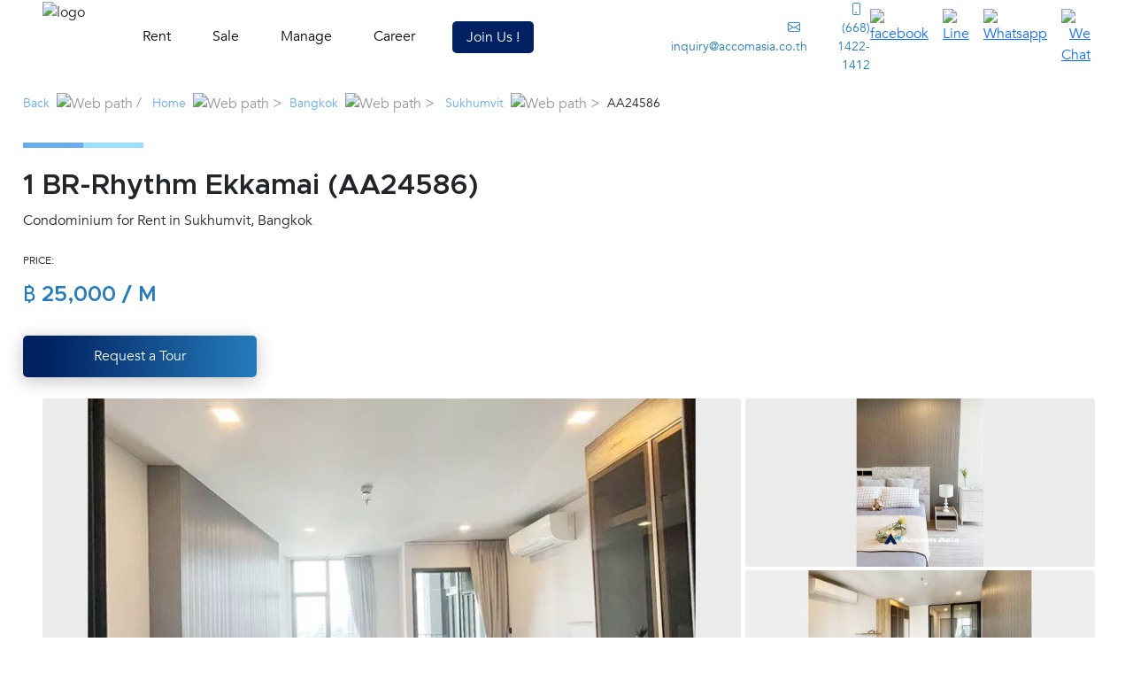

--- FILE ---
content_type: text/html; charset=UTF-8
request_url: https://www.accomasia.co.th/property/rhythmekkamai-for-rent-sukhumvit-bts-ekkamai-bangkok-aa24586
body_size: 17665
content:

<!DOCTYPE html>
<html lang="en">

<head>
<title>1 BR-Rhythm Ekkamai (AA24586)</title>
<meta content="Request a tour or check availability for condominium in Bangkok (AA24586) with our local expert. AccomAsia, we help you find the perfect property." name="description">
<meta property="og:url"    content="https://www.accomasia.co.th/property/rhythmekkamai-for-rent-sukhumvit-bts-ekkamai-bangkok-aa24586">
<meta property="og:type"   content="website" />
<meta property="og:title"     content="1 BR-Rhythm Ekkamai (AA24586)" />
<meta property="og:description"   content="Request a tour or check availability for condominium in Bangkok (AA24586) with our local expert. AccomAsia, we help you find the perfect property.." />

        		<meta property="og:image" content="https://www.accomasia.co.th/property-images/39100/20230302054200-e0f2ed6730.webp?quality=auto&format=webp">	
            <meta name="robots" content="index, follow"/>
    <link rel="canonical" href="https://www.accomasia.co.th/property/rhythmekkamai-for-rent-sukhumvit-bts-ekkamai-bangkok-aa24586" />

    <meta charset="UTF-8">
    <meta http-equiv="X-UA-Compatible" content="IE=edge">
    
    <meta name="theme-color" content="#ffffff">
    <meta name="viewport" content="width=device-width, initial-scale=1.0" />    
   
    <meta name="google-site-verification" content="-1p0bwgbvavUAcrtPpanj1l8dOSPpuokd7xP9iurhfQ" />
    <meta name="google-site-verification" content="6l2j237FBNlCkMrFHi5jl08hqCY3I21d7C4qm_oxhRo" />
    <meta charset="UTF-8">
    <meta name="viewport" content="width=device-width, initial-scale=1.0" cache = "0">
    <meta http-equiv="X-UA-Compatible" content="IE=edge">
    <meta http-equiv="Cache-Control" content="no-cache, no-store, must-revalidate">
    <meta http-equiv="Pragma" content="no-cache">
    <meta http-equiv="Expires" content="0">
    <meta http-equiv="content-language" content="en" />  
    <link rel="shortcut icon" href="https://www.accomasia.co.th/images/favicon.ico" type="image/x-icon">
    <link rel="icon" href="https://www.accomasia.co.th/images/favicon.ico" type="image/x-icon">
    <link rel="icon" href="https://www.accomasia.co.th/images/favicon.ico" sizes="32x32">
    <link rel="apple-touch-icon" href="https://www.accomasia.co.th/images/logo-accom-apple-icon.png" sizes="144x144">
    <link rel="stylesheet" href="https://www.accomasia.co.th/css/landingpage/index.css">
    <link rel="stylesheet" href="https://www.accomasia.co.th/css/landingpage/font.css">
    <link rel="stylesheet" href="https://www.accomasia.co.th/css/new/navbar.css">
    <link rel="stylesheet" href="https://www.accomasia.co.th/css/landingpage/responsive.css">
    <script src="https://www.accomasia.co.th/js/jquery.min.js"></script>
    <script src="https://www.accomasia.co.th/js/bootstrap.min.js"></script>
    <link href="https://www.accomasia.co.th/css/bootstrap.min.css" rel="stylesheet">
    <link rel="stylesheet" href="https://www.accomasia.co.th/css/bootstrap-icons.css">
    <link href="https://www.accomasia.co.th/css/bootstrap-datetimepicker.css" rel="stylesheet" media="screen">
    <link rel="preconnect" href="https://fonts.googleapis.com">
    <link rel="preconnect" href="https://fonts.gstatic.com" crossorigin>
    <link href="https://fonts.googleapis.com/css2?family=Sarabun:ital,wght@0,100;0,300;0,400;0,500;0,700;1,100;1,300;1,400;1,500&display=swap"
        rel="stylesheet">
    <link rel="stylesheet" href="https://www.accomasia.co.th/js/OwlCarousel2-2.3.4/dist/assets/owl.carousel.min.css">
    <link rel="stylesheet" href="https://www.accomasia.co.th/js/OwlCarousel2-2.3.4/dist/assets/owl.theme.default.min.css">
    <link href="https://www.accomasia.co.th/css/bootstrap-datetimepicker.css" rel="stylesheet" media="screen">
    <script src="https://www.accomasia.co.th/js/jquery-ui.js"></script>
    <script src="https://www.accomasia.co.th/js/lazyload.js"></script>
    
<style>
    .bg-condo {
    height          : 31rem;
    width           : 100%;
    background-image: url("https://www.accomasia.co.th/property-images/39100/20230302054200-e0f2ed6730.webp?quality=auto&format=webp");
    background-repeat: no-repeat;
    background-size: cover;
    background-position: center;
    
}
.button-secondary {
    background-color:rgba(33, 37, 41, 0.80);
}

</style>

<!-- Google Tag Manager -->
<script>(function(w,d,s,l,i){w[l]=w[l]||[];w[l].push({'gtm.start':
new Date().getTime(),event:'gtm.js'});var f=d.getElementsByTagName(s)[0],
j=d.createElement(s),dl=l!='dataLayer'?'&l='+l:'';j.async=true;j.src=
'https://www.googletagmanager.com/gtm.js?id='+i+dl;f.parentNode.insertBefore(j,f);
})(window,document,'script','dataLayer','GTM-TLVPFX7');</script>
<!-- End Google Tag Manager -->

<!-- Google Tag Manager (noscript) -->
<noscript><iframe src="https://www.googletagmanager.com/ns.html?id=GTM-TLVPFX7"
height="0" width="0" style="display:none;visibility:hidden"></iframe></noscript>
<!-- End Google Tag Manager (noscript) -->

</head>

<body>


<header class="px-5">

<!-- Destop Menu -->
<div class="d-lg-flex d-none justify-content-between">
    <div class="left-menu">
    <img class="header-logo" alt="logo" role="button" onclick="goToPage('https://www.accomasia.co.th/')" />
        <ul class="main-menu">
        <li class="item-menu">
                <a class="text-decoration-none cl-000" role="button">Rent</a>
                <div class="sub-menu">
                    <span class="sub-item-non">
                        Bangkok, Thailand
                    </span>
                    <a href="https://www.accomasia.co.th/house-for-rent/bangkok" class="sub-item cl-46">
                    House For Rent in Bangkok
                    </a>
                    <a href="https://www.accomasia.co.th/townhouse-for-rent/bangkok" class="sub-item">
                    Townhouse  For Rent in Bangkok
                    </a>
                    <a href="https://www.accomasia.co.th/homeoffice-for-rent/bangkok" class="sub-item">
                        Homeoffice For Rent in Bangkok
                    </a>
                    <a href="https://www.accomasia.co.th/condo-for-rent/bangkok" class="sub-item">
                    Condominium For Rent in Bangkok
                    </a>
                    <a href="https://www.accomasia.co.th/apartment-for-rent/bangkok" class="sub-item">
                    Apartment For Rent in Bangkok
                    </a>
                    <a href="https://www.accomasia.co.th/penthouse-for-rent/bangkok" class="sub-item">
                    Penthouse For Rent in Bangkok
                    </a>
                    <a href="https://www.accomasia.co.th/duplexcondo-for-rent/bangkok" class="sub-item">
                        Duplex Condominium For Rent in Bangkok
                    </a>
                   
                    <a href="https://www.accomasia.co.th/property-for-rent/bangkok" class="sub-item">
                    Property For Rent in Bangkok
                    </a>
                </div>
            </li>
            <li class="item-menu">
                <a class="text-decoration-none cl-000" role="button">Sale</a>
                <div class="sub-menu">
                    <span class="sub-item-non">
                        Bangkok, Thailand
                    </span>
                    <a href="https://www.accomasia.co.th/house-for-sale/bangkok" class="sub-item">
                    House For Sale in Bangkok
                    </a>
                    <a href="https://www.accomasia.co.th/townhouse-for-sale/bangkok" class="sub-item">
                    Townhouse For Sale in Bangkok
                    </a>
                    <a href="https://www.accomasia.co.th/homeoffice-for-sale/bangkok" class="sub-item">
                        Homeoffice For Sale in Bangkok
                    </a>
                    <a href="https://www.accomasia.co.th/condo-for-sale/bangkok" class="sub-item">
                    Condominium For Sale in Bangkok
                    </a>                         
                    <a href="https://www.accomasia.co.th/penthouse-for-sale/bangkok" class="sub-item">
                    Penthouse For Sale in Bangkok
                    </a>
                    <a href="https://www.accomasia.co.th/duplexcondo-for-sale/bangkok" class="sub-item">
                        Duplex condo For Sale in Bangkok
                    </a>                         
                    <a href="https://www.accomasia.co.th/land-for-sale/bangkok" class="sub-item">
                    Land For Sale in Bangkok
                    </a>
                    <a href="https://www.accomasia.co.th/property-for-sale/bangkok" class="sub-item">
                    Property For Sale in Bangkok
                    </a>
                </div>
            </li>
            
            <li class="item-menu">
                <a href="https://www.accomasia.co.th/management-service" class="text-decoration-none cl-000">Manage</a>
            </li>
            <li class="item-menu">
                <a href="https://www.accomasia.co.th/career" class="text-decoration-none cl-000">Career</a>
            </li>
            <li >
                <a href="https://accomasia.co.th/join-accomasia/" class="button-primary text-white" >Join Us !</a>
            </li>
            
        </ul>
    </div>
    <div class="right-menu">
        <div class="d-flex">
            <span class="align-self-center d-flex pe-4 fs-7">
            <a href="mailto:inquiry@accomasia.co.th" class="cl-26 text-decoration-none"><i
                        class="bi bi-envelope pe-2 fs-7"></i> inquiry@accomasia.co.th</a>
            </span>
            <span class="cl-26 align-self-center d-flex fs-7">
                <a href="tel:+(668) 1422-1412" class="cl-26 text-decoration-none"><i class="bi bi-phone pe-2 fs-7"></i> (668) 1422-1412</a>
            </span>
        </div>
        <span class="align-self-center d-flex">
        <a href="https://www.facebook.com/accomasiath" target="_blank"><img src="https://www.accomasia.co.th/images/Facebook.svg" alt="facebook"
                    class="pe-xl-3 pe-2"></a>
        <a href="https://page.line.me/doa2924u?openQrModal=true" target="_blank"><img src="https://www.accomasia.co.th/images/Line.svg" alt="Line"  class="pe-xl-3 pe-2"></a>
        <a href="https://wa.me/+66814221412" target="_blank"><img src="https://www.accomasia.co.th/images/whatsapp.svg" alt="Whatsapp"  class="pe-xl-3 pe-2"></a>
        <a id="wechatqr" href="https://www.accomasia.co.th/images/wechat_qr.jpg"><img src="https://www.accomasia.co.th/images/wechat.svg" alt="We Chat" width = "24"></a>
    </span>
        <!--<button type="button" class="button-primary">Login</button>-->
    </div>
</div>

<!-- Mobile Menu -->
<div class="d-lg-none d-flex align-items-center h-100">
    <i class="bi bi-list" id="burger-menu" role="button"></i>
    <i class="bi bi-x" id="close-menu" role="button"></i>
    <img class="header-logo mx-auto" alt="logo" role="button" onclick="goToPage('https://www.accomasia.co.th/')">
</div>

</header>

<div class="bg-FF" id="menu-mobile">
        <div class="d-block fs-6 fw-bold mt-3 px-5">
            Menu
        </div>

        <div class="main-menu-mb">

            <a class="item-menu-mb capse" data-bs-toggle="collapse" href="#collapse1" role="button"
                aria-expanded="false" aria-controls="collapse1">
                <span class="fs-7">Rent</span>
                <i class="bi bi-chevron-down fs-6 fw-bold" id="arrow1"></i>
            </a>
            <div class="collapse" id="collapse1">
                <div class="d-block">
                <span class="item-menu-mb-non fs-7">Bangkok, Thailand</span>
                    <a href="https://www.accomasia.co.th/house-for-rent/bangkok" class="item-menu-mb2 fs-7">House  For Rent in Bangkok</a>
                    <a href="https://www.accomasia.co.th/townhouse-for-rent/bangkok" class="item-menu-mb2 fs-7">Townhouse For Rent in Bangkok</a>
                    <a href="https://www.accomasia.co.th/homeoffice-for-rent/bangkok" class="item-menu-mb2 fs-7">Homeoffice For Rent in Bangkok</a>
                    <a href="https://www.accomasia.co.th/condo-for-rent/bangkok" class="item-menu-mb2 fs-7">Condominium For Rent in Bangkok</a>
                    <a href="https://www.accomasia.co.th/apartment-for-rent/bangkok" class="item-menu-mb2 fs-7">Apartment  For Rent in Bangkok</a>
                    <a href="https://www.accomasia.co.th/penthouse-for-rent/bangkok" class="item-menu-mb2 fs-7"> Penthouse For Rent in Bangkok</a>
                    <a href="https://www.accomasia.co.th/duplexcondo-for-rent/bangkok" class="item-menu-mb2 fs-7">Duplex Condominium  For Rent in Bangkok</a>                 
                    <a href="https://www.accomasia.co.th/property-for-rent/bangkok" class="item-menu-mb2 fs-7">Property  For Rent in Bangkok</a>
                </div>
            </div>

            <a class="item-menu-mb capse" data-bs-toggle="collapse" href="#collapse2" role="button"
                aria-expanded="false" aria-controls="collapse2">
                <span class="fs-7">Sale</span>
                <i class="bi bi-chevron-down fs-6 fw-bold" id="arrow2"></i>
            </a>
            <div class="collapse" id="collapse2">
                <div class="d-block">
                <span class="item-menu-mb-non fs-7">Bangkok, Thailand</span>
                    <a href="https://www.accomasia.co.th/house-for-sale/bangkok" class="item-menu-mb2 fs-7">House For Sale in Bangkok</a>
                    <a href="https://www.accomasia.co.th/townhouse-for-sale/bangkok" class="item-menu-mb2 fs-7">Townhouse For Sale in Bangkok</a>
                    <a href="https://www.accomasia.co.th/homeoffice-for-sale/bangkok" class="item-menu-mb2 fs-7">Homeoffice For Sale in Bangkok</a>
                    <a href="https://www.accomasia.co.th/condo-for-sale/bangkok" class="item-menu-mb2 fs-7">Condominium For Sale in Bangkok</a>
                    <a href="https://www.accomasia.co.th/penthouse-for-sale/bangkok" class="item-menu-mb2 fs-7">Penthouse For Sale in Bangkok</a>
                    <a href="https://www.accomasia.co.th/duplexcondo-for-sale/bangkok" class="item-menu-mb2 fs-7">Duplex Condominium For Sale in Bangkok</a>
                    <a href="https://www.accomasia.co.th/land-for-sale/bangkok" class="item-menu-mb2 fs-7">Land For Sale in Bangkok</a>
                    <a href="https://www.accomasia.co.th/property-for-sale/bangkok" class="item-menu-mb2 fs-7">Property For Sale in Bangkok</a>
                </div>
            </div>

            <!--<a class="item-menu-mb" href="#Listmyproperty">
                <span class="fs-7">Sell</span>
            </a>-->

            <a class="item-menu-mb" href="https://www.accomasia.co.th/management-service">
                <span class="fs-7">Manage</span>
            </a>

            <a class="item-menu-mb" href="https://www.accomasia.co.th/career">
                <span class="fs-7">Career</span>
            </a>

            <a href="https://accomasia.co.th/join-accomasia/" class="item-menu-mb" >
               
                <span class="fs-7"> Join Us !</span>
            </a>


        </div>

        <div class="d-block fs-6 mt-3 px-5">
            <a href="mailto:inquiry@accomasia.co.th"
                class="cl-26 align-self-center d-flex fs-7 text-decoration-none mt-3">
                <i class="bi bi-envelope pe-2 fs-7"></i> inquiry@accomasia.co.th
            </a>
            <a href="tel:+(668) 1422-1412" class="cl-26 align-self-center d-flex fs-7 text-decoration-none mt-3">
                <i class="bi bi-phone pe-2 fs-7"></i> (668) 1422-1412
            </a>
        </div>
        <div class="d-block fs-6 mt-3 px-5 d-flex">
            <a href="https://www.facebook.com/accomasiath" target="_blank" class="d-block mt-3"><img src="https://www.accomasia.co.th/images/Facebook.svg" alt="facebook" class="pe-xl-3 pe-2"></a>
            <a href="https://page.line.me/doa2924u?openQrModal=true" target="_blank" class="d-block mt-3"><img src="https://www.accomasia.co.th/images/Line.svg" alt="Line" class="pe-xl-3 pe-2"></a>
            <a href="https://wa.me/+66814221412" target="_blank" class="d-block mt-3"><img src="https://www.accomasia.co.th/images/whatsapp.svg" alt="Whatsapp" class="pe-xl-3 pe-2"></a>

            <a id="wechatqr" href="https://www.accomasia.co.th/images/wechat_qr.jpg" class="d-block mt-3">
            <img src="https://www.accomasia.co.th/images/wechat.svg" alt="We chat" width = "24"></a>
        </div>

    </div>

    <link rel="stylesheet" href="https://www.accomasia.co.th/source_fancybox/jquery.fancybox.min.css"/>
    <script type="text/javascript" src="https://www.accomasia.co.th/source_fancybox/jquery.fancybox.min.js"></script>
    <script>


    $(document).ready(function () {

      $("a#wechatqr").fancybox();
    });
</script>     <section class="container-fluid px-0">
     <br>
     <div class="pt-5 px-3" style = "margin-top: 1rem;margin-left:10px;">
                <ol class="breadcrumb cl-97 py-3">
                                      <li>
                      <a href="javascript:history.go(-1)" class="cl-link text-decoration-none fs-7">Back</a>
                        </li>
                      <li class = "home ">&nbsp;&nbsp;<img src = "https://www.accomasia.co.th//images/slash.svg" alt = "Web path"> /&nbsp;&nbsp;<a href="https://www.accomasia.co.th/" class = "cl-link text-decoration-none fs-7"  > Home  </a></li>
                                            <li> &nbsp;&nbsp;<img src = "https://www.accomasia.co.th//images/path.svg" alt = "Web path"> >&nbsp;&nbsp;<a href="https://www.accomasia.co.th/condo-for-rent/bangkok" class = "cl-link text-decoration-none fs-7" >Bangkok</a></li>
                                                  <li>
                                &nbsp;&nbsp;<img src="https://www.accomasia.co.th//images/path.svg" alt="Web path"> 
                                >&nbsp;&nbsp;<a href="https://www.accomasia.co.th/condo-for-rent/popular-area/sukhumvit" class="cl-link text-decoration-none fs-7">
                                    <span class="cl-link text-decoration-none fs-7">Sukhumvit</span>
                                </a>
                            </li>
                                          <li > &nbsp;&nbsp;<img src = "https://www.accomasia.co.th//images/path.svg" alt = "Web path"> >&nbsp;&nbsp;<span class = "cl-21 text-decoration-none fs-7">AA24586</span></li>
                    </ol>
                    <div class="d-flex">
                    <span class="line-most-luxury-1"></span>
                    <span class="line-most-luxury-2"></span>
                </div>
                                <h1 class="cl-21 mt-4">1 BR-Rhythm Ekkamai (AA24586)</h1>
                <span class="py-2 cl-21 text-decoration-none s-6-im">Condominium for Rent in Sukhumvit, Bangkok</span>
                <br><br>
                <p class="cl-21 text-decoration-none fs-8">PRICE:</p>              
                                                    <h2 class = "cl-26" style = "font-family:'AvenirHeavy', 'Sarabun'";>
                        ฿ 25,000 / M
                                            </h2>
                    
                                <br>
                <a href="#form-request" role="button" class="button-gradient-primary button-size-mostlux-gra text-nowrap">
                Request a Tour
                </a>
                <br><br>
        </div>
        <div class="px-md-5  image-carousel2" onclick="showmodal();" style="cursor:pointer;padding-right: 0;" >

        <div class="mt-5">
                <div class="mt-5-button">
                    <a  class="thumbnail-open button-secondary button-size-mostlux text-nowrap text-white" data-bs-toggle="myModals" data-bs-target="#photo">
                        ( 
                        19                        )   
                        <svg xmlns="http://www.w3.org/2000/svg" width="16" height="16" fill="currentColor" class="bi bi-images" viewBox="0 0 16 16">
                            <path d="M4.502 9a1.5 1.5 0 1 0 0-3 1.5 1.5 0 0 0 0 3"/>
                            <path d="M14.002 13a2 2 0 0 1-2 2h-10a2 2 0 0 1-2-2V5A2 2 0 0 1 2 3a2 2 0 0 1 2-2h10a2 2 0 0 1 2 2v8a2 2 0 0 1-1.998 2M14 2H4a1 1 0 0 0-1 1h9.002a2 2 0 0 1 2 2v7A1 1 0 0 0 15 11V3a1 1 0 0 0-1-1M2.002 4a1 1 0 0 0-1 1v8l2.646-2.354a.5.5 0 0 1 .63-.062l2.66 1.773 3.71-3.71a.5.5 0 0 1 .577-.094l1.777 1.947V5a1 1 0 0 0-1-1h-10"/>
                        </svg>
                    </a>
                   
            
                
                                                     
                     <a class="thumbnail-open button-secondary button-size-mostlux text-nowrap text-white" data-bs-toggle="myModals" data-bs-target="#photo">
                         <svg xmlns="http://www.w3.org/2000/svg" width="16" height="16" fill="currentColor" class="bi bi-pin-map-fill" viewBox="0 0 16 16">
                             <path fill-rule="evenodd" d="M3.1 11.2a.5.5 0 0 1 .4-.2H6a.5.5 0 0 1 0 1H3.75L1.5 15h13l-2.25-3H10a.5.5 0 0 1 0-1h2.5a.5.5 0 0 1 .4.2l3 4a.5.5 0 0 1-.4.8H.5a.5.5 0 0 1-.4-.8z"/>
                             <path fill-rule="evenodd" d="M4 4a4 4 0 1 1 4.5 3.969V13.5a.5.5 0 0 1-1 0V7.97A4 4 0 0 1 4 3.999z"/>
                         </svg>
                     </a>
               
                                             </div>
            </div>

                <div class="mx-2 d-flex flex-row col-lg-12 w-100 show-image">
                    <div class="col-lg-8 col-12 custom-margin-lg">
                                                            <img src="https://www.accomasia.co.th/property-images/39100/20230302054200-e0f2ed6730.webp?quality=auto&format=webp"
                                    loading="lazy" alt=" 2  1 br Condominium For Rent in Sukhumvit ,Bangkok BTS Ekkamai at Rhythm Ekkamai AA24586" title=" 1 br Condominium For Rent in Sukhumvit ,Bangkok BTS Ekkamai at Rhythm Ekkamai AA24586"
                                    class="img-rounded-show w-100 h-100" style="width: 100%;object-fit: cover;">
                                                </div>
                                        
                        <div class="col-lg-4 d-flex flex-column mb-3 bd-highlight  d-none d-lg-flex">
                                                            <div class="mb-2 mb-md-1">
                                    <img src="https://www.accomasia.co.th/property-images/39100/20230302054200-72a3a7ddf1.webp?quality=auto&format=webp"
                                        loading="lazy" alt=" 1  1 br Condominium For Rent in Sukhumvit ,Bangkok BTS Ekkamai at Rhythm Ekkamai AA24586" title=" 1 br Condominium For Rent in Sukhumvit ,Bangkok BTS Ekkamai at Rhythm Ekkamai AA24586"
                                        class="w-100 h-100 img-rounded-show  img-rounded-maxsize" style="object-fit: cover;">
                                </div>
                                                            <div class="mb-2 mb-md-1">
                                    <img src="https://www.accomasia.co.th/property-images/39100/20230302054200-f4f9791379.webp?quality=auto&format=webp"
                                        loading="lazy" alt=" 1  1 br Condominium For Rent in Sukhumvit ,Bangkok BTS Ekkamai at Rhythm Ekkamai AA24586" title=" 1 br Condominium For Rent in Sukhumvit ,Bangkok BTS Ekkamai at Rhythm Ekkamai AA24586"
                                        class="w-100 h-100 img-rounded-show  img-rounded-maxsize" style="object-fit: cover;">
                                </div>
                                                    </div>
                                        <!--  -->
                </div>
                <script>
                    $(document).ready(function () {
                        $(".thumbnail-open").click(function () {
                            var tabTarget = $(this).data("bs-target");
                            //alert(tabTarget);

                            $(".nav-link.active").removeClass("active");
                            $(".tab-pane.active").removeClass("active show");
                            $(tabTarget + "-tab").addClass("active");
                            $(tabTarget).addClass("active show");
                            $(tabTarget).tab("show");

                            document.getElementById('myModals').style.display = 'block';
                         
                        });
                    });
                </script>
                <style>
                    /* The Modal (background) */
                    .modal-custom {
                        display: none; /* Hidden by default */
                        position: fixed; /* Stay in place */
                        z-index: 99999; /* Sit on top */
                        left: 0;
                        top: 0;
                        width: 100%; /* Full width */
                        height: 100%; /* Full height */
                        /* overflow: auto; */
                        background-color: rgb(0,0,0); /* Fallback color */
                        background-color: rgba(0,0,0,0.4); /* Black w/ opacity */
                    }

                    /* Modal Content/Box */
                    .modal-content-custom {
                        background-color: #fefefe;
                        padding: 20px;
                        border: 1px solid #888;
                        height: 100vh;
                        width: 100%; /* Could be more or less, depending on screen size */
                    }

                    /* The Close Button */
                    .close-custom {
                        position: absolute;
                        color: #aaa;
                        float: right;
                        margin-right: 18px;
                        right: 0;
                        font-size: 28px;
                        font-weight: bold;
                    }

                    .close-custom:hover,
                    .close-custom:focus {
                        color: black;
                        text-decoration: none;
                        cursor: pointer;
                    }

                    @media (min-width: 992px) {
                        .custom-margin-lg {
                            margin-right: 5px;
                        }
                        .modal-lg, .modal-xl {
                            max-width: 3000px;
                        }
                    }
                    .img-rounded-show{
                        border-radius: 4px;
                        max-height: 35rem;
                        object-fit: cover;
                    }
                    .img-rounded-maxsize{
                        max-height: 17.35rem;
                    }
                    #show_img {
                        min-height: calc(100vh - 230px); /* 100% of the viewport height minus 50px */
                        max-height: calc(100vh - 230px);
                        object-fit: cover; /* Optional: This ensures the image covers the entire area */
                    }

                    /* Media query for mobile devices */
                   
                    @media (min-width: 576px){
                        .modal-dialog {
                            margin: 1.75rem auto;
                        }
                        
                    }
                    .owl-next-custom, .owl-prev-custom{
                        padding: 10px;
                    }
                    .container-owl{
                        /* position: absolute;
                        bottom: 0; */
                        /* margin-top: 10px; */
                        width: 100%;
                        left: 0;
                        right: 0;
                        /* padding: 20px; */
                    }
                    .custom-next-btn{
                        right: 0;
                        margin-right: 20px;
                        top: 45%;
                    }
                    .custom-prev-btn{
                        left: 0;
                        margin-left: 20px;
                        top: 45%;
                        
                    }
                    /* mobile screen */
                    @media (max-width: 768px) {
                        .container-owl{
                            position: relative;
                            margin-top: 10px;
                            width: 100%;
                            padding: 5px;
                        }
                        .custom-next-btn{
                            right: 0;
                            margin-right: 20px;
                            top: 45%;
                        }
                        .custom-prev-btn{
                            left: 0;
                            margin-left: 20px;
                            top: 45%;
                            position: absolute;
                            z-index: 9999;
                        }
                        .owl-dots {
                            display: none !important;
                        }
                        /* #show_img{
                            max-height: 500px;
                        } */
                    }
                    .current {
                        border: 2px solid red; /* Customize the border styles as needed */
                    }
                  
                    #scale_img{
                        align-items: center; /* Center vertically */

                    }
                    .image-container {
                        flex-grow: 1; /* Allow the container to grow and fill available space */
                        display: flex;
                        justify-content: center; /* Center horizontally */
                        align-items: center; /* Center vertically */
                        
                    }
                    .custom-prev-btn,
                    .custom-next-btn{
                        position: absolute;
                        border: none;
                        padding: 0;
                        background: none;
                        cursor: pointer;
                    }
                    
                    
                </style>






        </div>

    </section>
    <div id="myModals" class="modal-custom">

        <div class="modal-content-custom">


            <span class="close-custom">&times;</span>


            <ul class="nav nav-tabs" id="myTab" role="tablist">
                <li class="nav-item" role="presentation">
                    <button class="nav-link active" id="photo-tab" data-bs-toggle="tab" data-bs-target="#photo" type="button" role="tab" aria-controls="photo" aria-selected="true">Photo (19)</button>
                </li>
                                                                <li class="nav-item" role="presentation">
                    <button class="nav-link" id="map-tab" data-bs-toggle="tab" data-bs-target="#map" type="button" role="tab" aria-controls="map" aria-selected="false">Map</button>
                </li>
                            </ul>
            <div class="tab-content" id="myTabContent">
                <div class="tab-pane fade show active" id="photo" role="tabpanel" aria-labelledby="home-tab">
                    <div class="d-flex flex-column">
            <!-- //-----------------------------// -->
            <div id="scale_img_round" class="mx-auto d-flex flex-justify-center mt-3" style="height: 80%;background-color: #333;">
                <button type="button" class="custom-prev-btn">
                    <img src="https://www.accomasia.co.th/images/ic-arrow-left.png" style="width: 20px;" />
                </button>
                
                <div id="scale_img" class="d-flex justify-content-center" style="position: sticky;">
                    <img id="show_img" src="" alt="" loading="lazy" style="width: 100%; object-fit: contain;">
                </div>
               

                <button type="button" class="custom-next-btn">
                    <img src="https://www.accomasia.co.th/images/ic-arrow-right.png" style="width: 20px;" />
                </button>
            </div>
           
            <div id="con_owl" class="container-owl" style="height: 20%;">
                <div class="owl-carousel owl-theme owl-loaded owl-drag" style="margin-top: 5px;">
                <div style="display: flex;justify-content: center;">

                <div class="owl-stage-outer">

                    <div class="owl-stage">
                        
                                                    <div class="owl-item" style="margin-right: 10px;">
                                <div class="item">
                                    <img onClick="onClickImage('https://www.accomasia.co.th/property-images/39100/20230302054200-e0f2ed6730.webp?quality=auto&format=webp', 1)" src="https://www.accomasia.co.th/property-images/39100/20230302054200-e0f2ed6730.webp?quality=auto&format=webp" 
                                        loading="lazy" alt="1  1 br Condominium For Rent in Sukhumvit ,Bangkok BTS Ekkamai at Rhythm Ekkamai AA24586" title=" 1 br Condominium For Rent in Sukhumvit ,Bangkok BTS Ekkamai at Rhythm Ekkamai AA24586"  
                                        style="object-fit: cover; height: 100px;">
                                </div>
                            </div>

                                                    <div class="owl-item" style="margin-right: 10px;">
                                <div class="item">
                                    <img onClick="onClickImage('https://www.accomasia.co.th/property-images/39100/20230302054200-72a3a7ddf1.webp?quality=auto&format=webp', 2)" src="https://www.accomasia.co.th/property-images/39100/20230302054200-72a3a7ddf1.webp?quality=auto&format=webp" 
                                        loading="lazy" alt="2  1 br Condominium For Rent in Sukhumvit ,Bangkok BTS Ekkamai at Rhythm Ekkamai AA24586" title=" 1 br Condominium For Rent in Sukhumvit ,Bangkok BTS Ekkamai at Rhythm Ekkamai AA24586"  
                                        style="object-fit: cover; height: 100px;">
                                </div>
                            </div>

                                                    <div class="owl-item" style="margin-right: 10px;">
                                <div class="item">
                                    <img onClick="onClickImage('https://www.accomasia.co.th/property-images/39100/20230302054200-f4f9791379.webp?quality=auto&format=webp', 3)" src="https://www.accomasia.co.th/property-images/39100/20230302054200-f4f9791379.webp?quality=auto&format=webp" 
                                        loading="lazy" alt="3  1 br Condominium For Rent in Sukhumvit ,Bangkok BTS Ekkamai at Rhythm Ekkamai AA24586" title=" 1 br Condominium For Rent in Sukhumvit ,Bangkok BTS Ekkamai at Rhythm Ekkamai AA24586"  
                                        style="object-fit: cover; height: 100px;">
                                </div>
                            </div>

                                                    <div class="owl-item" style="margin-right: 10px;">
                                <div class="item">
                                    <img onClick="onClickImage('https://www.accomasia.co.th/property-images/39100/20230302054200-fa7214ee11.webp?quality=auto&format=webp', 4)" src="https://www.accomasia.co.th/property-images/39100/20230302054200-fa7214ee11.webp?quality=auto&format=webp" 
                                        loading="lazy" alt="4  1 br Condominium For Rent in Sukhumvit ,Bangkok BTS Ekkamai at Rhythm Ekkamai AA24586" title=" 1 br Condominium For Rent in Sukhumvit ,Bangkok BTS Ekkamai at Rhythm Ekkamai AA24586"  
                                        style="object-fit: cover; height: 100px;">
                                </div>
                            </div>

                                                    <div class="owl-item" style="margin-right: 10px;">
                                <div class="item">
                                    <img onClick="onClickImage('https://www.accomasia.co.th/property-images/39100/20230302054200-1bf2183452.webp?quality=auto&format=webp', 5)" src="https://www.accomasia.co.th/property-images/39100/20230302054200-1bf2183452.webp?quality=auto&format=webp" 
                                        loading="lazy" alt="5  1 br Condominium For Rent in Sukhumvit ,Bangkok BTS Ekkamai at Rhythm Ekkamai AA24586" title=" 1 br Condominium For Rent in Sukhumvit ,Bangkok BTS Ekkamai at Rhythm Ekkamai AA24586"  
                                        style="object-fit: cover; height: 100px;">
                                </div>
                            </div>

                                                    <div class="owl-item" style="margin-right: 10px;">
                                <div class="item">
                                    <img onClick="onClickImage('https://www.accomasia.co.th/property-images/39100/20230302054200-d70821b734.webp?quality=auto&format=webp', 6)" src="https://www.accomasia.co.th/property-images/39100/20230302054200-d70821b734.webp?quality=auto&format=webp" 
                                        loading="lazy" alt="6  1 br Condominium For Rent in Sukhumvit ,Bangkok BTS Ekkamai at Rhythm Ekkamai AA24586" title=" 1 br Condominium For Rent in Sukhumvit ,Bangkok BTS Ekkamai at Rhythm Ekkamai AA24586"  
                                        style="object-fit: cover; height: 100px;">
                                </div>
                            </div>

                                                                             <div class="owl-item" style="margin-right: 10px;">
                                <div class="item">
                                    <img onClick="onClickImage('https://www.accomasia.co.th/project-images/7063/20230720013811-f1d4f963cc.webp?quality=auto&format=webp', 7)" src="https://www.accomasia.co.th/project-images/7063/20230720013811-f1d4f963cc.webp?quality=auto&format=webp" alt=" 1 br Condominium For Rent in Sukhumvit ,Bangkok BTS Ekkamai at Rhythm Ekkamai AA24586" 
                                    style="object-fit: cover; height: 100px;"  loading="lazy">
                                </div>
                            </div>
                                                     <div class="owl-item" style="margin-right: 10px;">
                                <div class="item">
                                    <img onClick="onClickImage('https://www.accomasia.co.th/project-images/7063/20230720013816-f73efcda44.webp?quality=auto&format=webp', 8)" src="https://www.accomasia.co.th/project-images/7063/20230720013816-f73efcda44.webp?quality=auto&format=webp" alt=" 1 br Condominium For Rent in Sukhumvit ,Bangkok BTS Ekkamai at Rhythm Ekkamai AA24586" 
                                    style="object-fit: cover; height: 100px;"  loading="lazy">
                                </div>
                            </div>
                                                     <div class="owl-item" style="margin-right: 10px;">
                                <div class="item">
                                    <img onClick="onClickImage('https://www.accomasia.co.th/project-images/7063/20230720013819-02dd822631.webp?quality=auto&format=webp', 9)" src="https://www.accomasia.co.th/project-images/7063/20230720013819-02dd822631.webp?quality=auto&format=webp" alt=" 1 br Condominium For Rent in Sukhumvit ,Bangkok BTS Ekkamai at Rhythm Ekkamai AA24586" 
                                    style="object-fit: cover; height: 100px;"  loading="lazy">
                                </div>
                            </div>
                                                     <div class="owl-item" style="margin-right: 10px;">
                                <div class="item">
                                    <img onClick="onClickImage('https://www.accomasia.co.th/project-images/7063/20230720013825-13036dd667.webp?quality=auto&format=webp', 10)" src="https://www.accomasia.co.th/project-images/7063/20230720013825-13036dd667.webp?quality=auto&format=webp" alt=" 1 br Condominium For Rent in Sukhumvit ,Bangkok BTS Ekkamai at Rhythm Ekkamai AA24586" 
                                    style="object-fit: cover; height: 100px;"  loading="lazy">
                                </div>
                            </div>
                                                     <div class="owl-item" style="margin-right: 10px;">
                                <div class="item">
                                    <img onClick="onClickImage('https://www.accomasia.co.th/project-images/7063/20230720013828-d0991698ce.webp?quality=auto&format=webp', 11)" src="https://www.accomasia.co.th/project-images/7063/20230720013828-d0991698ce.webp?quality=auto&format=webp" alt=" 1 br Condominium For Rent in Sukhumvit ,Bangkok BTS Ekkamai at Rhythm Ekkamai AA24586" 
                                    style="object-fit: cover; height: 100px;"  loading="lazy">
                                </div>
                            </div>
                                                     <div class="owl-item" style="margin-right: 10px;">
                                <div class="item">
                                    <img onClick="onClickImage('https://www.accomasia.co.th/project-images/7063/20230720013830-1c75392f87.webp?quality=auto&format=webp', 12)" src="https://www.accomasia.co.th/project-images/7063/20230720013830-1c75392f87.webp?quality=auto&format=webp" alt=" 1 br Condominium For Rent in Sukhumvit ,Bangkok BTS Ekkamai at Rhythm Ekkamai AA24586" 
                                    style="object-fit: cover; height: 100px;"  loading="lazy">
                                </div>
                            </div>
                                                     <div class="owl-item" style="margin-right: 10px;">
                                <div class="item">
                                    <img onClick="onClickImage('https://www.accomasia.co.th/project-images/7063/20230720013902-7df8a454a1.webp?quality=auto&format=webp', 13)" src="https://www.accomasia.co.th/project-images/7063/20230720013902-7df8a454a1.webp?quality=auto&format=webp" alt=" 1 br Condominium For Rent in Sukhumvit ,Bangkok BTS Ekkamai at Rhythm Ekkamai AA24586" 
                                    style="object-fit: cover; height: 100px;"  loading="lazy">
                                </div>
                            </div>
                                                     <div class="owl-item" style="margin-right: 10px;">
                                <div class="item">
                                    <img onClick="onClickImage('https://www.accomasia.co.th/project-images/7063/20230720013904-98e8940b32.webp?quality=auto&format=webp', 14)" src="https://www.accomasia.co.th/project-images/7063/20230720013904-98e8940b32.webp?quality=auto&format=webp" alt=" 1 br Condominium For Rent in Sukhumvit ,Bangkok BTS Ekkamai at Rhythm Ekkamai AA24586" 
                                    style="object-fit: cover; height: 100px;"  loading="lazy">
                                </div>
                            </div>
                                                     <div class="owl-item" style="margin-right: 10px;">
                                <div class="item">
                                    <img onClick="onClickImage('https://www.accomasia.co.th/project-images/7063/20230720013913-f1736cd389.webp?quality=auto&format=webp', 15)" src="https://www.accomasia.co.th/project-images/7063/20230720013913-f1736cd389.webp?quality=auto&format=webp" alt=" 1 br Condominium For Rent in Sukhumvit ,Bangkok BTS Ekkamai at Rhythm Ekkamai AA24586" 
                                    style="object-fit: cover; height: 100px;"  loading="lazy">
                                </div>
                            </div>
                                                     <div class="owl-item" style="margin-right: 10px;">
                                <div class="item">
                                    <img onClick="onClickImage('https://www.accomasia.co.th/project-images/7063/20230720013915-a317ef0d8f.webp?quality=auto&format=webp', 16)" src="https://www.accomasia.co.th/project-images/7063/20230720013915-a317ef0d8f.webp?quality=auto&format=webp" alt=" 1 br Condominium For Rent in Sukhumvit ,Bangkok BTS Ekkamai at Rhythm Ekkamai AA24586" 
                                    style="object-fit: cover; height: 100px;"  loading="lazy">
                                </div>
                            </div>
                                                     <div class="owl-item" style="margin-right: 10px;">
                                <div class="item">
                                    <img onClick="onClickImage('https://www.accomasia.co.th/project-images/7063/20230720013921-2fe25dfcf7.webp?quality=auto&format=webp', 17)" src="https://www.accomasia.co.th/project-images/7063/20230720013921-2fe25dfcf7.webp?quality=auto&format=webp" alt=" 1 br Condominium For Rent in Sukhumvit ,Bangkok BTS Ekkamai at Rhythm Ekkamai AA24586" 
                                    style="object-fit: cover; height: 100px;"  loading="lazy">
                                </div>
                            </div>
                                                     <div class="owl-item" style="margin-right: 10px;">
                                <div class="item">
                                    <img onClick="onClickImage('https://www.accomasia.co.th/project-images/7063/20230720013919-7f9ff64d5a.webp?quality=auto&format=webp', 18)" src="https://www.accomasia.co.th/project-images/7063/20230720013919-7f9ff64d5a.webp?quality=auto&format=webp" alt=" 1 br Condominium For Rent in Sukhumvit ,Bangkok BTS Ekkamai at Rhythm Ekkamai AA24586" 
                                    style="object-fit: cover; height: 100px;"  loading="lazy">
                                </div>
                            </div>
                                                     <div class="owl-item" style="margin-right: 10px;">
                                <div class="item">
                                    <img onClick="onClickImage('https://www.accomasia.co.th/project-images/7063/20230720013928-a02aeb30f8.webp?quality=auto&format=webp', 19)" src="https://www.accomasia.co.th/project-images/7063/20230720013928-a02aeb30f8.webp?quality=auto&format=webp" alt=" 1 br Condominium For Rent in Sukhumvit ,Bangkok BTS Ekkamai at Rhythm Ekkamai AA24586" 
                                    style="object-fit: cover; height: 100px;"  loading="lazy">
                                </div>
                            </div>
                                                
                        
                        </div>
                    </div>
                  
                </div>
                </div>
               </div>
            </div>
                           
                </div>
                <style>
                .vdo-pane {
                    margin: 180px;
                    margin-top: 20px;
                }

                /* Media query for mobile devices */
                @media (max-width: 768px) {
                    .vdo-pane {
                        margin: 0;
                        margin-top: 20px; /* Keep the top margin */
                    }
                }
                    .video-container {
                        position: relative;
                        padding-bottom: 56.25%; /* 16:9 aspect ratio */
                        height: 0;
                        overflow: hidden;
                        display: flex;
                        justify-content: center;
                        align-items: center;
                    }

                    .video-container iframe {
                        position: absolute;
                        top: 0;
                    }

                    @media (max-width: 768px) {
                        .video-container {
                            padding-bottom: 75%; /* 4:3 aspect ratio for smaller screens */
                        }
                    }
                </style>
           <div class="tab-pane fade vdo-pane" id="vdo" role="tabpanel" aria-labelledby="profile-tab">                
                
            </div>
            <div class="tab-pane fade" id="vr" role="tabpanel" aria-labelledby="contact-tab">
                <iframe  src = "" frameborder = "0" class  = "vr-tour" style="width:100%; height:600px; border:none; margin:0; padding:0; overflow:hidden; z-index:999999;"> </iframe>
            </div>
            <div class="tab-pane fade" id="map" role="tabpanel" aria-labelledby="contact-tab">
                <iframe src="https://maps.google.com/?v=3.20&q=13.722751790531571,100.58414053147541&z=15&output=embed" width="100%" height="450" frameborder="0" style="border:0" allowfullscreen></iframe>
            </div>
            </div>
                
        </div>

    </div>

        
            <script>
                // Get the modal
                var modal = document.getElementById("myModals");

                var span = document.getElementsByClassName("close-custom")[0];

                // When the user clicks on the button, open the modal
                // btn.onclick = function() {
                // modal.style.display = "block";
                // }

                // When the user clicks on <span> (x), close the modal
                span.onclick = function() {
                modal.style.display = "none";
                }

                // When the user clicks anywhere outside of the modal, close it
                window.onclick = function(event) {
                    if (event.target == modal) {
                        modal.style.display = "none";
                    }
                }
                document.addEventListener('DOMContentLoaded', function() {
                    var showImageElements = document.querySelectorAll('.show-image img');
                    //var showImageElements = document.querySelectorAll('.thumbnail-open');

                    showImageElements.forEach(function(img) {
                        img.addEventListener('click', function() {
                            document.getElementById('myModals').style.display = 'block';
                        });
                    });
                });

                function onClickImage(url, idx){
                    console.log(url);
                    var owl = $('.owl-carousel');
                    owl.find('.owl-item .item').removeClass('current');

                    owl.find('.owl-item .item').eq(idx - 1).addClass('current');
                    $('#show_img').attr('src', url);
                }
                var currentImageIndex = 0; // Global variable to store the current index
                var debounceTimer;

                $(document).ready(function(){
                                                                        const url = "https://www.accomasia.co.th/property-images/39100/20230302054200-e0f2ed6730.webp?quality=auto&format=webp";
                            $('#show_img').attr('src', url);
                                                               
                    var owl = $('.owl-carousel');
                        owl.owlCarousel({
                            // loop: true,
                            // nav: true,
                            margin: 10,
                            lazyload: true,
                            // autoWidth:true,
                            responsive:{
                                0:{
                                    items:3
                                },
                                600:{
                                    items:3
                                },            
                                960:{
                                    items:5
                                },
                                1200:{
                                    items:10
                                }
                            },
                            touchDrag: true,
                            mouseDrag: true,
                        });
                        owl.on('mousewheel', '.owl-stage', function (e) {
                            var delta = e.originalEvent.deltaY || e.originalEvent.detail;
                            if (delta > 0) {
                                owl.trigger('prev.owl');
                                updateCurrentIndex(-1); // Decrease the index by 1

                            } else {
                                owl.trigger('next.owl');
                                updateCurrentIndex(1); // Increase the index by 1

                            }
                            e.preventDefault();
                        });
                  
                        $('.custom-prev-btn').on('click', function () {
                            owl.trigger('prev.owl.carousel');
                            updateCurrentIndex(-1); // Decrease the index by 1
                        });

                        $('.custom-next-btn').on('click', function () {
                            owl.trigger('next.owl.carousel');
                            updateCurrentIndex(1); // Increase the index by 1
                        });


                       // Get the Owl Carousel instance after it's initialized
    owlInstance = owl.data('owl.carousel');

    $('.image-container').on('touchstart mousedown', function(e) {
        startX = e.originalEvent.touches ? e.originalEvent.touches[0].pageX : e.pageX;
    });

    $('.image-container').on('touchmove mousemove', function(e) {
        if (startX && !debounceTimer) {
            debounceTimer = setTimeout(function() {
                var currentX = e.originalEvent.touches ? e.originalEvent.touches[0].pageX : e.pageX;

                // Calculate the distance moved
                var distance = startX - currentX;

                // If the distance is positive and greater than 50, go to the next image
                if (distance > 50) {
                    owl.trigger('next.owl.carousel'); // Go to the next image
                    updateCurrentIndex(1); // Increase the index by 1
                    startX = null; // Reset startX to null to prevent further moves in the same sequence
                }
                // If the distance is negative and less than -50, go to the previous image
                else if (distance < -50) {
                    owl.trigger('prev.owl.carousel'); // Go to the previous image
                    updateCurrentIndex(-1); // Decrease the index by 1
                    startX = null; // Reset startX to null to prevent further moves in the same sequence
                }

                // Reset the debounce timer
                debounceTimer = null;
            }, 10); // Adjust the debounce time as needed
        }
    });

    $('.image-container').on('touchend mouseup', function() {
        if (startX) {
            // Execute the code immediately without waiting for debounce
            startX = null;
        }
    });
            
                        function updateCurrentIndex(change) {
                            var totalImages = $('.owl-item').length - 1;
                            currentImageIndex += change;
                            if(currentImageIndex < 0){
                                currentImageIndex = 0;
                            }
                            if(currentImageIndex >= totalImages){
                                currentImageIndex = totalImages;
                            }

                            owl.find('.owl-item .item').removeClass('current');
                            
                            owl.find('.owl-item .item').eq(currentImageIndex).addClass('current');

                            var currentImageUrl = owl.find('.owl-item .item img').eq(currentImageIndex).attr('src');

                            $('#show_img').attr('src', currentImageUrl);
                            currentImageIndex = currentImageIndex;
                        }
                });
            </script>
           
    <div class="main-content">
        <div class="left-content">
            <!-- Tab Highlight -->
            <section class="container my-5">   
                <div class = "container-fludid"> 
                    <div class = "container mt-5 px-lg-5 px-md-0 px-3 position-relative">
                        <div class = " row mt-4">
                            <div class = "col-md-3">
                                <div class="d-lg-flex d-block align-items-center h-100 text-lg-start text-center">
                                    <img src="https://www.accomasia.co.th/images/unit-type.svg" alt="Unit type" width="48" height="48">
                                    <div class="d-block px-1 mt-3">
                                        <h3 class="cl-26 mb-0">UNIT TYPE:</h3>
                                        <p class="cl-21">Condominium</p>
                                </div>
                                </div>
                            </div>
                            <div class = "col-md-3">
                            <div class="d-lg-flex d-block align-items-center h-100 text-lg-start text-center">
                                    <img src="https://www.accomasia.co.th/images/bedroom2.svg" alt="Bedroom" width="48" height="48">
                                    <div class="d-block px-1 mt-3">
                                        <h3 class="cl-26 mb-0">BED:</h3>
                                        <p class="cl-21">
                                        1 </p>
                                </div>
                                </div>
                            </div>
                            <div class = "col-md-3">                    
                                <div class="d-lg-flex d-block align-items-center h-100 text-lg-start text-center">
                                    <img src="https://www.accomasia.co.th/images/bathroom2.svg" alt="No.Bathroom" width="48" height="48">
                                    <div class="d-block px-1 mt-3">
                                        <h3 class="cl-26 mb-0">BATH:</h3>
                                        <p class="cl-21">
                                        1 </p>
                                </div>
                                </div>
                            </div>
                            <div class = "col-md-3">  
                            <div class="d-lg-flex d-block align-items-center h-100 text-lg-start text-center">
                                    <img src="https://www.accomasia.co.th/images/size.svg" alt="Unit size" width="48" height="48">
                                    <div class="d-block px-1 mt-3">
                                        <h3 class="cl-26 mb-0">UNIT SIZE:</h3>
                                        <p class="cl-21">30.00 sqm                                        </p>
                                </div>
                                </div>
                            </div>
                        </div>
                <br>
                <span class="cl-21 fs-8 bg-07 bd-4px px-2 py-1" style = "background-image: linear-gradient(#FFE111, #FFC007);">Check Availability</span>
                <br><br>
                   
                <!-- <h2><span class = ' cl-26 '>Fully Furnished</span>  1 Bedroom  Condominium for Rent in Sukhumvit, Bangkok near BTS Ekkamai at Rhythm Ekkamai (AA24586)</h2> -->
                <h2>
                <span class = ' cl-26 '>Fully Furnished</span> Rhythm Ekkamai                </h2>
                <hr>
                <h2 class = "cl-00 py-3">UNIT DETAIL (AA24586)</h2>
              
                <p><strong> 1 BR Condominium for Rent in Sukhumvit, Bangkok - AA24586</strong></p>
             
                                <strong>✱ Project Name:</strong> <a href="https://www.accomasia.co.th/project/rhythmekkamai-106927" class = "cl-link" target = "_BLANK">Rhythm Ekkamai </a><br>
                                <strong>✱ Bed-Bath:</strong> 
                1Bed(s),  
                1 Bath(s) <br>
                <strong>✱ Unit Size:</strong> 30.00 sqm  <br>
                <strong>✱ Rent:</strong> ฿ 25,000 / MONTH  <br>
                <strong>✱ Sale:</strong> -<br>
                
                <strong>✱ Status:</strong>
                  
                Rented  
                  
                <br><br>     
                  <b>Rhythm Ekkamai </b>                <br>
                <div style = "line-height:18px;margin-top:10px;">                                                                                                                                                        </div>
                 <br><br>

                  
                <h3 class="cl-26 mb-0">📢 Please Note  📢</h3>
                Our listings are updated regularly, but the properties rented / sold out quickly. 🚀
                <br>
                📩 Message us now to confirm the latest status, and we’ll update you ASAP! 🏡✨
                <br><br>    

                




               
               <hr>
                              <h3 class="py-3">Unit Amenities:</h3>
                              <img src = "https://www.accomasia.co.th/images/check-fill.svg" alt = "Amenities"  width="16" height="16">  Air Condition<br> 
                              <img src = "https://www.accomasia.co.th/images/check-fill.svg" alt = "Amenities"  width="16" height="16">  Bed<br> 
               
                               <br>
               <h3 class="py-3">Nearest Transportation:</h3>
                                      
                <img src = "https://www.accomasia.co.th/images/check-fill.svg" alt = "Transportation"  width="16" height="16"> BTS Ekkamai 
                (300 M.) 
                <br>                        
                            
                              <br>
               <h3 class="py-3">Location:</h3>
               <img src = "https://www.accomasia.co.th/images/check-fill.svg" alt = "address" width="16" height="16"> 
                Khlong Tan Nuea, 				Watthana,  
                
				Bangkok                10110 
				(Sukhumvit)                </div>
            </div>
            </section>
            <script>
                function gerpurpose(m){
                    if(m == 'sale'){
                        $('#send_message').val('I am looking for available unit for sale at Rhythm Ekkamai');
                    }else if(m == 'rent'){
                        $('#send_message').val('I am looking for available unit for rent at Rhythm Ekkamai');
                    }else{
                        $('#send_message').val('I am looking for available unit for rent for sale at Rhythm Ekkamai');
                    }
                }
            </script>
            <section class="container-fluid px-0 my-5" id="form-request">
                <div class="d-flex justify-content-end">
                    <div class="p-md-5 p-3 bg-form-request">
                        <div class="bg-FF px-lg-5 px-3 py-5">

                            <div class="row">
                                <div class="col-12 text-center">
                                    <h2 class="cl-00">Request a Tour</h2>
                                </div>
                                <div class="col-12 mt-3 text-center">
                                    <p class="cl-21">
                                    Send Request to inspect property code: AA24586.
                                    </p>
                                </div>
                            </div>  
                        <!--<form action = "https://www.accomasia.co.th/index.php?c=unit&m=sendrequest_unitdetailnew&postmail=accept" method = "POST" id = "send_request">-->
                        <form action="https://www.accomasia.co.th/index.php?c=unit&m=sendrequest_unitdetailnew&postmail=accept" role="form" id="send_request" method="post" accept-charset="utf-8">
<input type="hidden" name="csrf_test_name" value="645bf9ab68a7bfb917128db47cb06bdf" />                   
                    	<input type = "hidden" name = "property_title" value = "1 BR-Rhythm Ekkamai">
						<input type = "hidden" name = "property_id" value = "39100">
						<input type = "hidden" name = "property_code" value = "AA24586">
						<input type = "hidden" name = "property" value = "1"> 
                        <input type = "hidden" name = "request_ip" value = "18.118.200.100"> 
                       
                        					    <input type = "hidden" name = "property_page" id = "property_page" value = "https://www.accomasia.co.th/property/rhythmekkamai-for-rent-sukhumvit-bts-ekkamai-bangkok-aa24586"   >
                            <div class="row">
                            <div class="col-12 mt-4">
                                    <div class="row align-items-center">
                                        <div class="col-lg-3 col-md-3 offset-lg-1 d-md-block d-none">
                                            
                                        </div>
                                        <div class="col-lg-8 col-md-9 col-12">
                                        <div class="form-check form-check-inline">
                                            <input class="radio-control me-3" type="radio" name="purpose_request" value="sale"  required>
                                            <label class="form-check-label">Sale</label>
                                          </div>

                                          <div class="form-check form-check-inline">
                                            <input class="radio-control me-3" type="radio" name="purpose_request" value="rent" CHECKED>
                                            <label class="form-check-label">Rent</label>
                                          </div>

                                          <small id = "radio_purpose" class = "text-danger" style = "display:none;"> Please check Purpose. !! </small> 
                                        </div>
                                    </div>
                                </div>
                                <div class="col-12 mt-4">
                                    <div class="row align-items-center">
                                        <div class="col-lg-3 col-md-3 offset-lg-1 d-md-block d-none">
                                            <h3 class="cl-00 my-auto">Visit Date :</h3>
                                        </div>
                                        <div class="col-lg-8 col-md-9 col-12">
                                                                                <input type="text" name="tour_date" id = "tour_date" value="20/01/2026" class="input-form-request" placeholder="Selete Date">
                                        </div>
                                    </div>
                                </div>
                                <div class="col-12 mt-4">
                                    <div class="row align-items-center">
                                        <div class="col-lg-3 col-md-3 offset-lg-1 d-md-block d-none">
                                            <h3 class="cl-00 my-auto">Name :</h3>
                                        </div>
                                        <div class="col-lg-8 col-md-9 col-12">
                                        <input type="text" class="input-form-request"  name = "name_request" id = "send_name" placeholder="Your name" required>
                                        </div>
                                    </div>
                                </div>
                                <div class="col-12 mt-4">
                                    <div class="row align-items-center">
                                        <div class="col-lg-3 col-md-3 offset-lg-1 d-md-block d-none">
                                            <h3 class="cl-00 my-auto">Phone number :</h3>
                                        </div>
                                        <div class="col-lg-8 col-md-9 col-12">
                                        <input type="text" class="input-form-request" name = "phone_request"  id = "send_phone"  placeholder="Your Phone"  required>
                                        </div>
                                    </div>
                                </div>
                                <div class="col-12 mt-4">
                                    <div class="row align-items-center">
                                        <div class="col-lg-3 col-md-3 offset-lg-1 d-md-block d-none">
                                            <h3 class="cl-00 my-auto">Email :</h3>
                                        </div>
                                        <div class="col-lg-8 col-md-9 col-12">
                                        <input type="email" class="input-form-request" name = "email_request"  id = "send_email" placeholder="Your Email" required>
                                        </div>
                                    </div>
                                </div>
                                <div class="col-12 mt-4">
                                    <div class="row">
                                        <div class="col-lg-3 col-md-3 offset-lg-1 d-md-block d-none">
                                            <h3 class="cl-00 my-auto">Detail :</h3>
                                        </div>
                                        <div class="col-lg-8 col-md-9 col-12">
                                        <textarea class="input-form-request" name = "send_message" id = "send_message" placeholder="Detail"
                                        rows="5">I want to visit property code: AA24586.</textarea>
                                        </div>
                                    </div>
                                </div>
                                
                                <div class="col-12 mt-4">
                                    <div class="row">
                                        <div class="col-lg-3 col-md-3 offset-lg-1 d-md-block d-none">
                                            <h3 class="cl-00 my-auto">What is 
                                                <span id = "number_1"></span> + <span id = "number_2"></span> :
                                            </h3>
                                            <input type = "hidden" name = "numtext_1" id = "numtext_1">
                                            <input type = "hidden" name = "numtext_2" id = "numtext_2">
                                        </div>
                                        <div class="col-lg-2 col-md-9 col-12">
                                        <input class="input-form-request" name = "totalnum" id = "totalnum" placeholder="What is" required>
                                        </div>
                                    </div>
                                </div>

                                <div class="col-12 mt-4">
                                    <div class="row align-items-center">
                                        <div class="col-lg-3 col-md-3 offset-lg-1 d-md-block d-none">
                                        </div>
                                        <div class="col-lg-8 col-md-9 col-12">
                                        <button type="button" class="button-gradient-primary w-100" id = "submit-btn-request"  onclick = "sendRequest();">
                                        Request a Tour
                                    </button>
<div id = "send_loading" style = "display:none;" class = "text-center">                                    
<div class="spinner-border" role="status">
  <span class="sr-only"></span>
</div>
Sending...
</div>
                                        </div>
                                    </div>
                                </div>
                                </form>
                              
                                <div class="col-12 mt-4">
                                    <div class="row align-items-center">
                                        <div class="col-lg-3 col-md-3 offset-lg-1 d-md-block d-none">
                                        </div>
                                        <div class="col-lg-8 col-md-9 col-12">   
                                            <div class="d-flex justify-content-between">
                                                <button type = "button" class="button-form-social text-center" onclick="window.open('tel:+(668) 1422-1412');" style="text-decoration: none; cursor: pointer;">
                                                    <i class="bi bi-phone pe-2 fs-7"></i> (668) 1422-1412
                                                </button>
                                                <button type = "button" class="ms-2 button-form-social text-center" onclick="window.open('https://page.line.me/doa2924u?openQrModal=true', '_blank');" style="text-decoration: none; cursor: pointer;">
                                                    <i class="bi bi-line"></i> @AccomAsia
                                                </button>
                                              
                                            <button class="ms-2 button-form-social text-center" onclick="window.open('https://www.accomasia.co.th/downloadcode=AA24586', '_blank');" style="text-decoration: none; cursor: pointer;">
                                                    <i class="bi bi-file-pdf"></i> PDF
                                                </button>
                                               
                                                <button type="button" class="ms-2 button-form-share d-md-block d-none" onclick="Copy();">
                                                    <i class="bi bi-reply"></i> Share
                                                </button>
                                            </div>
                                            <div class="d-md-none d-block mt-3">
                                                <button type="button" class="ms-2 button-form-share d-md-block" onclick="Copy();">
                                                    <i class="bi bi-reply"></i> Share
                                                </button>
                                            </div>
                                        </div>
                                    </div>
                                </div>
                            </div>

                        </div>
                    </div>
                </div>
            </section>
                     <section class="container my-5">   
                <div class = "container-fludid"> 
                    <div class = "container mt-5 px-lg-5 px-md-0 px-3 position-relative">
                                           <h2 class="cl-00 py-3">PROJECT DETAIL:</h2>

                        <div class = "row">
                            <div class = "col-md-4 mb-2">
                            <h3 class="cl-26 mb-0">PROJECT NAME</h3>
                            <p class="cl-21"><a href="https://www.accomasia.co.th/project/rhythmekkamai-106927" class = "cl-link" target = "_BLANK">
                            Rhythm Ekkamai</a></p>
                            </div>
                            <div class = "col-md-4 mb-2">
                            <h3 class="cl-26 mb-0">DEVELOPER</h3>
                            <p class="cl-21">AP Thailand</p>
                            </div>
                            <div class = "col-md-4 mb-2">
                            <h3 class="cl-26 mb-0">YEAR BUILT</h3>
                            <p class="cl-21">2019</p>
                            </div>
                        </div>
                        <div class = "row">
                            <div class = "col-md-4 mb-2">
                            <h3 class="cl-26 mb-0">TOTAL FLOOR(S)</h3>
                            <p class="cl-21">32</p>
                            </div>
                            <div class = "col-md-4 mb-2">
                            <h3 class="cl-26 mb-0">TOTAL UNIT(S)</h3>
                            <p class="cl-21">326</p>
                            </div>
                            <div class = "col-md-4 mb-2">
                            <h3 class="cl-26 mb-0">OWNERSHIP</h3>
                            <p class="cl-21"> Free Hold</p>
                            </div>
                        </div>
                                                <br>
                        <h3>Project Facilities:</h3>
                        <br>
                                                
                        <span>Shared Swimming Pool</span><br>                        
                                                
                        <span>Gym</span><br>                        
                                                
                        <span>Sauna</span><br>                        
                                                
                        <span>Common Laundry Room</span><br>                        
                                                
                        <span>Steam</span><br>                        
                                                
                        <span>Wi-Fi</span><br>                        
                                                
                        <span>Yoga studio</span><br>                        
                                                
                        <span>Key Card Access to Building</span><br>                        
                                                
                        <span>Car Park</span><br>                        
                                                
                        <span>Garden</span><br>                        
                                                
                        <span>Kid Pool</span><br>                        
                                                
                        <span>Club House</span><br>                        
                                                <br><br>
                                                <h3>Address:</h3>

                        
                            11      
                                Sukhumvit      
                                Sukhumvit 63 / Ekkamai                                        
                                Khlong Tan Nuea                                 Watthana                                 Bangkok 
                                 10110   
                                (Sukhumvit)

                                <BR><BR>


                                <a href = "https://www.google.com/maps/search/?api=1&query=13.722751790531571,100.58414053147541" target = "_BLANK">Direction</a>


                                              
                                      </div>
                </div>
            </section>
               
        </div>
        <div class="right-content">
            <div class="container-fluid">
                <div class="row">
                    <div class="col-lg-10 col-md-11 col-12 mx-lg-0 mx-md-auto">
                        <div class="row">
                            <div class="col-6 mt-3">
                                <a href="#form-request" role="button" class="button-gradient-primary w-100">Request a Tour</a>
                            </div>
                            <!--<div class="col-3 mt-3">       
                                <button onclick="window.open('https://www.accomasia.co.th/downloadcode=AA24586', '_blank');" class="button-form-social text-center w-100" style="text-decoration: none; cursor: pointer;">
                                    <i class="bi bi-file-pdf"></i> PDF
                                </button>
                            </div>-->
                            <div class="col-3 mt-3">
                                <button type="button" class="button-form-share w-100" onclick="Copy();">
                                    <i class="bi bi-reply"></i> Share
                                </button>
                            </div>
                        </div>
                        </div>    
                </div>
            </div>
        </div>
    </div>



      <!-- People also search -->
      <div class="container-fluid px-5 pb-5 mt-5">
        <div class="row">
            <div class="col-12 fw-900 fs-4">
                People also search:
            </div>
        </div>

        <div class="d-lg-flex d-block justify-content-between mt-5">

            <div class="d-block">
                <div class="d-block title-people cl-97 fs-7">Sukhumvit</div>
                <ul class="list-people mt-3">
                    <li class="item-people">
                        <a href="https://www.accomasia.co.th/house-for-rent/sukhumvit" class="cl-26 text-decoration-none fs-7">House  For Rent in Sukhumvit</a>
                    </li>
                    <li class="item-people">
                        <a href="https://www.accomasia.co.th/townhouse-for-rent/sukhumvit" class="cl-26 text-decoration-none fs-7">Townhouse For Rent in Sukhumvit</a>
                    </li>
                    <li class="item-people">
                        <a href="https://www.accomasia.co.th/condo-for-rent/sukhumvit" class="cl-26 text-decoration-none fs-7">Condominium For Rent in Sukhumvit</a>
                    </li>
                </ul>
                <div class="collapse" id="collapseSukhumvit">
                    <ul class="list-people">
                        <li class="item-people">
                            <a href="https://www.accomasia.co.th/apartment-for-rent/sukhumvit" class="cl-26 text-decoration-none fs-7">Apartment For Rent in Sukhumvit</a>
                        </li>
                        <li class="item-people">
                            <a href="https://www.accomasia.co.th/penthouse-for-rent/sukhumvit" class="cl-26 text-decoration-none fs-7">Penthouse For Rent in Sukhumvit</a>
                        </li>
                        <li class="item-people">
                            <a href="https://www.accomasia.co.th/duplexcondo-for-rent/sukhumvit" class="cl-26 text-decoration-none fs-7">Duplex Condominium For Rent in Sukhumvit</a>
                        </li>
                        <li class="item-people">
                            <a href="https://www.accomasia.co.th/property-for-rent/sukhumvit" class="cl-26 text-decoration-none fs-7">Property For Rent in Sukhumvit</a>
                        </li>
                        <br>
                        <li class="item-people">
                            <a href="https://www.accomasia.co.th/house-for-sale/sukhumvit" class="cl-26 text-decoration-none fs-7">House For Sale in Sukhumvit</a>
                        </li>
                        <li class="item-people">
                            <a href="https://www.accomasia.co.th/townhouse-for-sale/sukhumvit" class="cl-26 text-decoration-none fs-7">Townhouse For Sale in Sukhumvit</a>
                        </li>
                        <li class="item-people">
                            <a href="https://www.accomasia.co.th/condo-for-sale/sukhumvit" class="cl-26 text-decoration-none fs-7">Condominium For Sale in Sukhumvit</a>
                        </li>
                        <li class="item-people">
                            <a href="https://www.accomasia.co.th/penthouse-for-sale/sukhumvit" class="cl-26 text-decoration-none fs-7">Penthouse For Sale in Sukhumvit</a>
                        </li>
                        <li class="item-people">
                            <a href="https://www.accomasia.co.th/duplexcondo-for-sale/sukhumvit" class="cl-26 text-decoration-none fs-7">Duplex Condominium For Sale in Sukhumvit</a>
                        </li>
                        <li class="item-people">
                            <a href="https://www.accomasia.co.th/land-for-sale/sukhumvit" class="cl-26 text-decoration-none fs-7">Land For Sale in Sukhumvit</a>
                        </li>
                        <li class="item-people">
                            <a href="https://www.accomasia.co.th/property-for-sale/sukhumvit" class="cl-26 text-decoration-none fs-7">Property For Sale in Sukhumvit</a>
                        </li>         
                </div>

                <div class="mt-3">
                    <a class="cl-26 text-decoration-none fs-7 fw-900 capseProple" data-bs-toggle="collapse"
                        href="#collapseSukhumvit" role="button" aria-expanded="false"
                        aria-controls="collapseSukhumvit">More</a>
                </div>
            </div>

            <div class="d-block mt-lg-0 mt-3">
                <div class="d-block title-people cl-97 fs-7">Sathorn</div>
                <ul class="list-people mt-3">
                    <li class="item-people">
                        <a href="https://www.accomasia.co.th/house-for-rent/sathorn" class="cl-26 text-decoration-none fs-7">House For Rent in Sathorn</a>
                    </li>
                    <li class="item-people">
                        <a href="https://www.accomasia.co.th/townhouse-for-rent/sathorn" class="cl-26 text-decoration-none fs-7">Townhouse For Rent in  Sathorn</a>
                    </li>
                    <li class="item-people">
                        <a href="https://www.accomasia.co.th/condo-for-rent/sathorn" class="cl-26 text-decoration-none fs-7">Condominium For Rent in Sathorn</a>
                    </li>
                </ul>
                <div class="collapse" id="collapseSathorn">
                    <ul class="list-people">
                        <li class="item-people">
                            <a href="https://www.accomasia.co.th/apartment-for-rent/sathorn" class="cl-26 text-decoration-none fs-7">Apartment For Rent in Sathorn</a>
                        </li>
                        <li class="item-people">
                            <a href="https://www.accomasia.co.th/penthouse-for-rent/sathorn" class="cl-26 text-decoration-none fs-7">Penthouse For Rent  in  Sathorn</a>
                        </li>
                        <li class="item-people">
                            <a href="https://www.accomasia.co.th/duplexcondo-for-rent/sathorn" class="cl-26 text-decoration-none fs-7">Duplex Condominium For Rent  in Sathorn</a>
                        </li>
                        <li class="item-people">
                            <a href="https://www.accomasia.co.th/property-for-rent/sathorn" class="cl-26 text-decoration-none fs-7">Property For Rent  in Sathorn</a>
                        </li>
                        <br>
                        <li class="item-people">
                            <a href="https://www.accomasia.co.th/house-for-sale/sathorn" class="cl-26 text-decoration-none fs-7">House For Sale  in Sathorn</a>
                        </li>
                        <li class="item-people">
                            <a href="https://www.accomasia.co.th/townhouse-for-sale/sathorn" class="cl-26 text-decoration-none fs-7">Townhouse For Sale  in  Sathorn</a>
                        </li>
                        <li class="item-people">
                            <a href="https://www.accomasia.co.th/condo-for-sale/sathorn" class="cl-26 text-decoration-none fs-7">Condominium  For Sale  in Sathorn</a>
                        </li>
                        <li class="item-people">
                            <a href="https://www.accomasia.co.th/penthouse-for-sale/sathorn" class="cl-26 text-decoration-none fs-7">Penthouse  For Sale  in Sathorn</a>
                        </li>
                        <li class="item-people">
                            <a href="https://www.accomasia.co.th/duplexcondo-for-sale/sathorn" class="cl-26 text-decoration-none fs-7">Duplex Condominium  For Sale  in Sathorn</a>
                        </li>
                        <li class="item-people">
                            <a href="https://www.accomasia.co.th/land-for-sale/sathorn" class="cl-26 text-decoration-none fs-7">Land  For Sale  in Sathorn</a>
                        </li>
                        <li class="item-people">
                            <a href="https://www.accomasia.co.th/property-for-sale/sathorn" class="cl-26 text-decoration-none fs-7">Property  For Sale  in Sathorn</a>
                        </li>
                       
                    </ul>
                </div>

                <div class="mt-3">
                    <a class="cl-26 text-decoration-none fs-7 fw-900 capseProple" data-bs-toggle="collapse"
                        href="#collapseSathorn" role="button" aria-expanded="false"
                        aria-controls="collapseSathorn">More</a>
                </div>
            </div>

            <div class="d-block mt-lg-0 mt-3">
                <div class="d-block title-people cl-97 fs-7">Ploenchit</div>
                <ul class="list-people mt-3">
                    <li class="item-people">
                        <a href="https://www.accomasia.co.th/house-for-rent/ploenchit" class="cl-26 text-decoration-none fs-7">House For Rent  in Ploenchit</a>
                    </li>
                    <li class="item-people">
                        <a href="https://www.accomasia.co.th/townhouse-for-rent/ploenchit" class="cl-26 text-decoration-none fs-7">Townhouse For Rent  in Ploenchit</a>
                    </li>
                    <li class="item-people">
                        <a href="https://www.accomasia.co.th/condo-for-rent/ploenchit" class="cl-26 text-decoration-none fs-7">Condominium  For Rent  in Ploenchit</a>
                    </li>
                </ul>
                <div class="collapse" id="collapsePloenchit">
                    <ul class="list-people">
                        <li class="item-people">
                            <a href="https://www.accomasia.co.th/apartment-for-rent/ploenchit" class="cl-26 text-decoration-none fs-7">Apartment  For Rent  in Ploenchit</a>
                        </li>
                        <li class="item-people">
                            <a href="https://www.accomasia.co.th/penthouse-for-rent/ploenchit" class="cl-26 text-decoration-none fs-7">Penthouse  For Rent  in Ploenchit</a>
                        </li>
                        <li class="item-people">
                            <a href="https://www.accomasia.co.th/duplexcondo-for-rent/ploenchit" class="cl-26 text-decoration-none fs-7">Duplex Condominium  For Rent  in Ploenchit</a>
                        </li>
                        <li class="item-people">
                            <a href="https://www.accomasia.co.th/property-for-rent/ploenchit" class="cl-26 text-decoration-none fs-7">Property  For Rent  in Ploenchit</a>
                        </li>
                        <br>
                        <li class="item-people">
                            <a href="https://www.accomasia.co.th/house-for-sale/ploenchit" class="cl-26 text-decoration-none fs-7">House For Sale  in Ploenchit</a>
                        </li>
                        <li class="item-people">
                            <a href="https://www.accomasia.co.th/townhouse-for-sale/ploenchit" class="cl-26 text-decoration-none fs-7">Townhouse For Sale  in Ploenchit</a>
                        </li>
                        <li class="item-people">
                            <a href="https://www.accomasia.co.th/condo-for-sale/ploenchit" class="cl-26 text-decoration-none fs-7">Condominium  For Sale  in Ploenchit</a>
                        </li>
                        <li class="item-people">
                            <a href="https://www.accomasia.co.th/penthouse-for-sale/ploenchit" class="cl-26 text-decoration-none fs-7">Penthouse  For Sale  in Ploenchit</a>
                        </li>
                        <li class="item-people">
                            <a href="https://www.accomasia.co.th/duplexcondo-for-sale/ploenchit" class="cl-26 text-decoration-none fs-7">Duplex Condominium  For Sale  in Ploenchit</a>
                        </li>
                        <li class="item-people">
                            <a href="https://www.accomasia.co.th/land-for-sale/ploenchit" class="cl-26 text-decoration-none fs-7">Land  For Sale  in Ploenchit</a>
                        </li>
                        <li class="item-people">
                            <a href="https://www.accomasia.co.th/property-for-sale/ploenchit" class="cl-26 text-decoration-none fs-7">Property  For Sale  in Ploenchit    </a>
                        </li>
                   
                    </ul>
                </div>

                <div class="mt-3">
                    <a class="cl-26 text-decoration-none fs-7 fw-900 capseProple" data-bs-toggle="collapse"
                        href="#collapsePloenchit" role="button" aria-expanded="false"
                        aria-controls="collapsePloenchit">More</a>
                </div>
            </div>

            <div class="d-block mt-lg-0 mt-3">
                <div class="d-block title-people cl-97 fs-7">Phaholyothin</div>
                <ul class="list-people mt-3">
                    <li class="item-people">
                        <a href="https://www.accomasia.co.th/house-for-rent/phaholyothin" class="cl-26 text-decoration-none fs-7">House For Rent  in Phaholyothin</a>
                    </li>
                    <li class="item-people">
                        <a href="https://www.accomasia.co.th/townhouse-for-rent/phaholyothin" class="cl-26 text-decoration-none fs-7">Townhouse For Rent  in Phaholyothin</a>
                    </li>
                    <li class="item-people">
                        <a href="https://www.accomasia.co.th/condo-for-rent/phaholyothin" class="cl-26 text-decoration-none fs-7">Condominium  For Rent  in Phaholyothin</a>
                    </li>
                </ul>
                <div class="collapse" id="collapsePhaholyothin">
                    <ul class="list-people">
                        <li class="item-people">
                            <a href="https://www.accomasia.co.th/apartment-for-rent/phaholyothin" class="cl-26 text-decoration-none fs-7">Apartment  For Rent  in Phaholyothin</a>
                        </li>
                        <li class="item-people">
                            <a href="https://www.accomasia.co.th/penthouse-for-rent/phaholyothin" class="cl-26 text-decoration-none fs-7">Penthouse  For Rent  in Phaholyothin</a>
                        </li>
                        <li class="item-people">
                            <a href="https://www.accomasia.co.th/duplexcondo-for-rent/phaholyothin" class="cl-26 text-decoration-none fs-7">Duplex Condominium  For Rent  in Phaholyothin</a>
                        </li>
                        <li class="item-people">
                            <a href="https://www.accomasia.co.th/property-for-rent/phaholyothin" class="cl-26 text-decoration-none fs-7">Property  For Rent  in Phaholyothin</a>
                        </li>
                        <br>
                        <li class="item-people">
                            <a href="https://www.accomasia.co.th/house-for-sale/phaholyothin" class="cl-26 text-decoration-none fs-7">House For Sale  in Phaholyothin</a>
                        </li>
                        <li class="item-people">
                            <a href="https://www.accomasia.co.th/townhouse-for-sale/phaholyothin" class="cl-26 text-decoration-none fs-7">Townhouse For Sale  in Phaholyothin</a>
                        </li>
                        <li class="item-people">
                            <a href="https://www.accomasia.co.th/penthouse-for-sale/phaholyothin" class="cl-26 text-decoration-none fs-7">Condominium  For Sale  in Phaholyothin</a>
                        </li>
                        <li class="item-people">
                            <a href="https://www.accomasia.co.th/penthouse-for-sale/phaholyothin" class="cl-26 text-decoration-none fs-7">Penthouse  For Sale  in Phaholyothin</a>
                        </li>
                        <li class="item-people">
                            <a href="https://www.accomasia.co.th/duplexcondo-for-sale/phaholyothin" class="cl-26 text-decoration-none fs-7">Duplex Condominium  For Sale  in Phaholyothin</a>
                        </li>
                        <li class="item-people">
                            <a href="https://www.accomasia.co.th/land-for-sale/phaholyothin" class="cl-26 text-decoration-none fs-7">Land  For Sale  in Phaholyothin</a>
                        </li>
                        <li class="item-people">
                            <a href="https://www.accomasia.co.th/property-for-sale/phaholyothin" class="cl-26 text-decoration-none fs-7">Property  For Sale  in Phaholyothin</a>
                        </li>
                        
                    </ul>
                </div>

                <div class="mt-3">
                    <a class="cl-26 text-decoration-none fs-7 fw-900 capseProple" data-bs-toggle="collapse"
                        href="#collapsePhaholyothin" role="button" aria-expanded="false"
                        aria-controls="collapsePhaholyothin">More</a>
                </div>
            </div>

            <div class="d-block mt-lg-0 mt-3">
                <div class="d-block title-people cl-97 fs-7">Ratchadaphisek</div>
                <ul class="list-people mt-3">
                    <li class="item-people">
                        <a href="https://www.accomasia.co.th/house-for-rent/ratchadapisek" class="cl-26 text-decoration-none fs-7">House For Rent  in Ratchadaphisek</a>
                    </li>
                    <li class="item-people">
                        <a href="https://www.accomasia.co.th/townhouse-for-rent/ratchadapisek" class="cl-26 text-decoration-none fs-7">Townhouse For Rent  in Ratchadaphisek</a>
                    </li>
                    <li class="item-people">
                        <a href="https://www.accomasia.co.th/condo-for-rent/ratchadapisek" class="cl-26 text-decoration-none fs-7">Condominium  For Rent  in Ratchadaphisek</a>
                    </li>
                </ul>
                <div class="collapse" id="collapseRatchadaphisek">
                    <ul class="list-people">
                        <li class="item-people">
                            <a href="https://www.accomasia.co.th/apartment-for-rent/ratchadaphisek" class="cl-26 text-decoration-none fs-7">Apartment  For Rent  in Ratchadaphisek</a>
                        </li>
                        <li class="item-people">
                            <a href="https://www.accomasia.co.th/penthouse-for-rent/ratchadaphisek" class="cl-26 text-decoration-none fs-7">Penthouse  For Rent  in Ratchadaphisek</a>
                        </li>
                        <li class="item-people">
                            <a href="https://www.accomasia.co.th/duplexcondo-for-rent/ratchadaphisek" class="cl-26 text-decoration-none fs-7">Duplex Condominium  For Rent  in Ratchadaphisek</a>
                        </li>
                        <li class="item-people">
                            <a href="https://www.accomasia.co.th/property-for-rent/ratchadaphisek" class="cl-26 text-decoration-none fs-7">Property  For Rent  in Ratchadaphisek</a>
                        </li>
                        <br>
                        <li class="item-people">
                            <a href="https://www.accomasia.co.th/house-for-sale/ratchadaphisek" class="cl-26 text-decoration-none fs-7">House For Sale  in Ratchadaphisek</a>
                        </li>
                        <li class="item-people">
                            <a href="https://www.accomasia.co.th/townhouse-for-sale/ratchadaphisek" class="cl-26 text-decoration-none fs-7">Townhouse For Sale  in Ratchadaphisek</a>
                        </li>
                        <li class="item-people">
                            <a href="https://www.accomasia.co.th/condo-for-sale/ratchadaphisek" class="cl-26 text-decoration-none fs-7">Condominium  For Sale  in Ratchadaphisek</a>
                        </li>
                        <li class="item-people">
                            <a href="https://www.accomasia.co.th/penthouse-for-sale/ratchadaphisek" class="cl-26 text-decoration-none fs-7">Penthouse  For Sale  in Ratchadaphisek</a>
                        </li>
                        <li class="item-people">
                            <a href="https://www.accomasia.co.th/duplexcondo-for-sale/ratchadaphisek" class="cl-26 text-decoration-none fs-7">Duplex Condominium  For Sale  in Ratchadaphisek</a>
                        </li>                    
                        <li class="item-people">
                            <a href="https://www.accomasia.co.th/land-for-sale/ratchadaphisek" class="cl-26 text-decoration-none fs-7">Land  For Sale  in Ratchadaphisek</a>
                        </li>
                        <li class="item-people">
                            <a href="https://www.accomasia.co.th/property-for-sale/ratchadaphisek" class="cl-26 text-decoration-none fs-7">Property  For Sale  in  Ratchadaphisek</a>
                        </li>
                    </ul>
                </div>

                <div class="mt-3">
                    <a class="cl-26 text-decoration-none fs-7 fw-900 capseProple" data-bs-toggle="collapse"
                        href="#collapseRatchadaphisek" role="button" aria-expanded="false"
                        aria-controls="collapseRatchadaphisek">More</a>
                </div>
            </div>
        </div>

    </div>

    </section>

   
    <!-- Back To Top -->
    <div class="p-3 text-center d-lg-none b-block box-back-to-top" role="button" id="btnBackToTop">
        <div class="text-center arrow-back-to-top d-flex justify-content-center align-items-center">
            <i class="bi bi-arrow-up cl-ff fs-2"></i>
        </div>
        <div class="cl-65 fs-7">
            Back to top
        </div>
    </div>

    <script>
        function Copy() {
            var dummy = document.createElement('input'),
            text = window.location.href;
            document.body.appendChild(dummy);
            dummy.value = text;
            dummy.select();
            document.execCommand('copy');
            document.body.removeChild(dummy);
            alert('Copied');
        }
$(document).ready(function(){  
    
    var num1 = Math.floor(Math.random() * 10);
    var num2 = Math.floor(Math.random() * 10);
    
    $('#number_1').html(num1);
    $('#number_2').html(num2);

    $('#numtext_1').val(num1);
    $('#numtext_2').val(num2);

    $('#totalnum').attr("placeholder", "What is "+num1+"+"+num2);

 //  var total = num1+num2;


$('#send_name').keyup(function () {
    $(this).removeClass('active-form-error');    
});   

$('#send_phone').keyup(function () {
    $(this).removeClass('active-form-error');    
}); 

$('#send_email').keyup(function () {
    $(this).removeClass('active-form-error');    
});   

$('#totalnum').keyup(function () {
    $(this).removeClass('active-form-error');    
});   

});
function sendRequest(){
 
var send_name = $('#send_name').val();
var send_phone = $('#send_phone').val();
var send_email = $('#send_email').val();
var send_message = $('#send_message').val();
var totalnum = $('#totalnum').val();



var num1 = $('#numtext_1').val();
var num2 = $('#numtext_2').val();
var total = parseInt(num1)+parseInt(num2);

//alert(total);radio_purpose
 

if(send_name == '' && send_phone == '' && send_email == '' && send_message == '' && totalnum == '' && $('input[type=radio][name=purpose_request]:checked').length == 0){
    $('#send_name').addClass('active-form-error');
    $('#send_phone').addClass('active-form-error');
    $('#send_email').addClass('active-form-error');
    $('#send_message').addClass('active-form-error');
    $('#totalnum').addClass('active-form-error');
    $('#radio_purpose').css('display','block');
    return false;
}

if(send_name == '' && send_phone == '' && send_email == ''  && totalnum == '' && $('input[type=radio][name=purpose_request]:checked').length == 0){
    $('#send_name').addClass('active-form-error');
    $('#send_phone').addClass('active-form-error');
    $('#send_email').addClass('active-form-error');
    $('#totalnum').addClass('active-form-error');
    $('#radio_purpose').css('display','block');
    return false;
}

if(send_name == '' && send_phone == '' && send_email == '' && totalnum == ''){
    $('#send_name').addClass('active-form-error');
    $('#send_phone').addClass('active-form-error');
    $('#send_email').addClass('active-form-error');
    $('#totalnum').addClass('active-form-error');
    return false;
}

if(send_phone == '' && send_email == '' && totalnum == ''){
    $('#send_phone').addClass('active-form-error');
    $('#send_email').addClass('active-form-error');
    $('#totalnum').addClass('active-form-error');
    return false;
}

if(send_phone == '' && send_email == '' ){
    $('#send_phone').addClass('active-form-error');
    $('#send_email').addClass('active-form-error');
    return false;
}

if($('input[type=radio][name=purpose_request]:checked').length == 0)
{
    $('#radio_purpose').css('display','block');
    return false;
 }else{
    $('#radio_purpose').css('display','none');
} 

  

if(send_name == ''){
    $('#send_name').addClass('active-form-error');
    return false;
}else{
    $('#send_name').removeClass('active-form-error');
}

if(send_phone == ''){
    $('#send_phone').addClass('active-form-error');
    return false;
}else{
    $('#send_phone').removeClass('active-form-error');
}


if(send_email == ''){
    $('#send_email').addClass('active-form-error');
    return false;
}else{
    $('#send_email').removeClass('active-form-error');
}


if(send_message == ''){
    $('#send_message').addClass('active-form-error');
    return false;
}else{
    $('#send_message').removeClass('active-form-error');
}


if(totalnum != total){
    $('#totalnum').addClass('active-form-error');
    return false;
}else{
    $('#totalnum').removeClass('active-form-error');
}

if($.isNumeric(totalnum)){
    
    $('#totalnum').removeClass('active-form-error');
   
}else{
    $('#totalnum').addClass('active-form-error');
    return false;
   
}


$('#send_loading').show();
$('#submit-btn-request').hide();
var form = $("#send_request");
$.ajax({
type:"POST",
url:form.attr("action"),
data:form.serialize(),
success: function(response){
    
    if(response == 1){
        msgModal('success');
        $('#send_request')[0].reset();
    }else if(response == 0){
        msgModal('error');
    }
    //grecaptcha.reset();
    $('#send_loading').hide();
    $('#submit-btn-request').show();
}
});


}
</script>




   <!-- Footer -->
   <footer class="bg-F4 pb-lg-0 pb-5">

<div class="container-fluid px-5">
    <div class="row">
        <div class="col-12">
            <a href="https://www.accomasia.co.th/">
                <img src="https://www.accomasia.co.th/images/about-us/logo.svg" alt="logo" class="mb-4" id="footer-logo">
            </a>
        </div>
        <div class="col-lg-3 col-12 mt-lg-0 mt-3">
            <div class="row">
                <div class="col-12 fs-6 cl-00 fw-bold">Address</div>
                <div class="col-12 mt-4 fs-7 cl-46">
                    Accom Asia Co, Ltd<br>
                    3388/93 Sirinrat Building, floor 25<br>
                    Rama 4 Road, Klongton, Klongtoey,<br>
                    Bangkok 10110
                </div>
                <div class="col-12 mt-4 fs-7">
                    <a href="https://www.google.com/maps/dir//Accom+Asia+Real+Estate+Agency+-+Bangkok+Thailand,+3388%2F93+Sirinrat+Tower,+25th+Floor,+Road+Rama+IV+Rd,+Khlong+Tan,+Khlong+Toei,+Bangkok+10110/@13.716787,100.5683603,17z/data=!4m8!4m7!1m0!1m5!1m1!1s0x30e29f07f3c72f87:0x788814165d7076b!2m2!1d100.570549!2d13.716787" class="text-decoration-none cl-26" target = "_BLANK">Direction</a>
                </div>
            </div>
        </div>
        <div class="col-lg-2 col-12 mt-lg-0 mt-3">
            <div class="row">
                <div class="col-12 fs-6 cl-00 fw-bold">About</div>
                <div class="col-12 mt-4 fs-7">
                    <a href="https://www.accomasia.co.th/our-mission" class="text-decoration-none cl-26" target="_blank">Vision / Mission</a>
                </div>
                <div class="col-12 mt-1 fs-7">
                    <a href="https://www.accomasia.co.th/buy-sell-rent" class="text-decoration-none cl-26" target="_blank">Buy - Sell - Rent -
                        Invest</a>
                </div>
                <div class="col-12 mt-1 fs-7">
                    <a href="https://www.accomasia.co.th/management-service" class="text-decoration-none cl-26" target="_blank">Management</a>
                </div>
                <div class="col-12 mt-1 fs-7">
                    <a href="https://www.accomasia.co.th/testimonials" class="text-decoration-none cl-26" target="_blank">Testimonials</a>
                </div>
            </div>
        </div>
        <div class="col-lg-2 col-12 mt-lg-0 mt-3">
            <div class="row">
                <div class="col-12 fs-6 cl-00 fw-bold">Help</div>
                <div class="col-12 mt-4 fs-7">
                    <a href="https://www.accomasia.co.th/contactus" class="text-decoration-none cl-26" target="_blank">Contact</a>
                </div>
                <div class="col-12 mt-1 fs-7">
                    <a href="https://www.accomasia.co.th/career" class="text-decoration-none cl-26" target="_blank">Career</a>
                </div>
                <div class="col-12 mt-1 fs-7">
                    <a href="https://www.accomasia.co.th/projects" class="text-decoration-none cl-26" target="_blank">Building projects</a>
                </div>
                <div class="col-12 mt-1 fs-7">
                    <a href="https://www.accomasia.co.th/sitemap" class="text-decoration-none cl-26" target="_blank">Sitemap</a>
                </div>
            </div>
        </div>
        <div class="col-lg-2 col-12 mt-lg-0 mt-3">
            <div class="row">
                <div class="col-12 fs-6 cl-00 fw-bold">Stay connect</div>
                <div class="col-12 mt-4">
                        <a href="https://www.facebook.com/accomasiath" target="_blank"><img src="https://www.accomasia.co.th/images/Facebook.svg" alt="facebook"></a>
                        <a href="https://www.youtube.com/channel/UC3uSi_z-GLuSnIV16ZOjbeA" class="px-3" target="_blank"><img src="https://www.accomasia.co.th/images/Youtube.svg" alt="youtube"></a>
                        <a href="https://page.line.me/doa2924u?openQrModal=true" target="_blank"><img src="https://www.accomasia.co.th/images/Line.svg" alt="line"></a>
                </div>
            </div>
        </div>
        <div class="col-lg-3 col-12 mt-lg-0 mt-3">
            <div class="row" >
                <div class="col-12 fs-6 cl-00 fw-bold">Our Policy</div>
                <div class="col-12 mt-4 fs-7 cl-46">
                    Notice: accomasia.co.th uses cookies to improve your experience on our site and analyze
                    traffic.<br>
                    By using our website, you agree to our
                    <a href="https://www.accomasia.co.th/privacy-policy" target="_blank" class="cl-26 text-decoration-none">Privacy Policy</a> and our
                    <a href="https://www.accomasia.co.th/privacy-policy#:~:text=through%20our%20email.-,Cookies,-To%20enrich%20and" target="_blank" class="cl-26 text-decoration-none">cookies usage</a>.
                </div>
            </div>
        </div>
    </div>
</div>

<hr class="w-100 bg-D8">

<div class="container-fluid px-5 pb-3">
    <div class="row">
        <div class="col-xl-8 col-lg-7 col-12 fs-7 d-lg-flex d-block">
            <span class="cl-26 me-3 align-self-center d-flex mt-lg-0 mt-3">
                <a href="mailto:inquiry@accomasia.co.th" class="text-decoration-none cl-26"> <i
                        class="bi bi-envelope pe-2 fs-6"></i> inquiry@accomasia.co.th</a>
            </span>
            <span class="cl-26 me-3 align-self-center d-flex mt-lg-0 mt-3">
                <a href="tel:+(668) 1422-1412" class="text-decoration-none cl-26"><i
                        class="bi bi-phone pe-2 fs-7"></i> (668) 1422-1412</a>
            </span>
            <span class="cl-26 me-3 align-self-center d-flex mt-lg-0 mt-3">
                <a href="https://www.facebook.com/accomasiath" class="text-decoration-none cl-26" target = "_BLANK"><i class="bi bi-facebook pe-2 fs-7"></i>
                    accomasiath</a>
            </span>
            <span class="cl-26 align-self-center d-flex mt-lg-0 mt-3">
                <a href="https://page.line.me/doa2924u?openQrModal=true" class="text-decoration-none cl-26" target = "_BLANK"><i class="bi bi-line pe-2 fs-7"></i>
                    @AccomAsia</a>
            </span>
        </div>
        <div class="col-xl-4 col-lg-5 col-12 text-lg-center fs-7 cl-46 mt-lg-0 mt-3">
        Copyright © <span id="thisYear"></span> Accom Group. All rights reserved.        </div>
    </div>
</div>



</footer>

    <div class="modal fade" id="successModal" tabindex="-1" aria-labelledby="successModalLabel" aria-hidden="true">
        <div class="modal-dialog modal-dialog-centered">
            <div class="modal-content">

                <div class="modal-body">
                    <div class="d-flex">
                        <div class="text-center px-3 cl-28">
                            <i class="bi bi-check-circle fs-6"></i>
                        </div>
                        <div class="d-block">
                            <div class="row">
                                <div class="col-12 fs-6 fw-500 cl-46">
                                    Message sent
                                </div>
                                <div class="col-12 mt-2 cl-97 fs-7">
                                    Thank you for your interest! 
                                    we’ll reply back shortly
                                </div>
                            </div>
                        </div>
                        <div class="cl-46 px-3 text-center"><i class="bi bi-x fs-6" data-bs-dismiss="modal" role="button"></i></div>
                    </div>

                </div>

            </div>
        </div>
    </div>

    <div class="modal fade" id="errorModal" tabindex="-1" aria-labelledby="errorModalLabel" aria-hidden="true">
        <div class="modal-dialog modal-dialog-centered">
            <div class="modal-content">

                <div class="modal-body">
                    <div class="d-flex">
                        <div class="text-center px-3 cl-DC">
                            <i class="bi bi-exclamation-circle fs-6"></i>
                        </div>
                        <div class="d-block">
                            <div class="row">
                                <div class="col-12 fs-6 fw-500 cl-46">
                                    Request error
                                </div>
                                <div class="col-12 mt-2 cl-97 fs-7">
                                    Sorry for your inconvenience
                                    Please resend your request.
                                </div>
                            </div>
                        </div>
                        <div class="cl-46 px-3 text-center"><i class="bi bi-x fs-6" data-bs-dismiss="modal" role="button"></i></div>
                    </div>

                </div>

            </div>
        </div>
    </div>
  
    

    <div class="modal fade" id="successModal" tabindex="-1" aria-labelledby="successModalLabel" aria-hidden="true">
<div class="modal-dialog modal-dialog-centered">
    <div class="modal-content">

        <div class="modal-body">
            <div class="d-flex">
                <div class="text-center px-3 cl-28">
                    <i class="bi bi-check-circle fs-6"></i>
                </div>
                <div class="d-block">
                    <div class="row">
                        <div class="col-12 fs-6 fw-500 cl-46">
                            Message sent
                        </div>
                        <div class="col-12 mt-2 cl-97 fs-7">
                            Thank you for your interest!
                            we’ll reply back shortly
                        </div>
                    </div>
                </div>
                <div class="cl-46 px-3 text-center"><i class="bi bi-x fs-6" data-bs-dismiss="modal"
                        role="button"></i></div>
            </div>

        </div>

    </div>
</div>
</div>

<div class="modal fade" id="errorModal" tabindex="-1" aria-labelledby="errorModalLabel" aria-hidden="true">
<div class="modal-dialog modal-dialog-centered">
    <div class="modal-content">

        <div class="modal-body">
            <div class="d-flex">
                <div class="text-center px-3 cl-DC">
                    <i class="bi bi-exclamation-circle fs-6"></i>
                </div>
                <div class="d-block">
                    <div class="row">
                        <div class="col-12 fs-6 fw-500 cl-46">
                            Request error
                        </div>
                        <div class="col-12 mt-2 cl-97 fs-7">
                            Sorry for your inconvenience
                            Please resend your request.
                        </div>
                    </div>
                </div>
                <div class="cl-46 px-3 text-center"><i class="bi bi-x fs-6" data-bs-dismiss="modal"
                        role="button"></i></div>
            </div>

        </div>

    </div>
</div>
</div>
    

</body>
<script src="https://cdn.jsdelivr.net/npm/bootstrap@5.0.2/dist/js/bootstrap.bundle.min.js"
    integrity="sha384-MrcW6ZMFYlzcLA8Nl+NtUVF0sA7MsXsP1UyJoMp4YLEuNSfAP+JcXn/tWtIaxVXM"
    crossorigin="anonymous"></script>
<script src="https://cdnjs.cloudflare.com/ajax/libs/OwlCarousel2/2.3.4/owl.carousel.min.js"></script>
<script src="https://cdn.jsdelivr.net/npm/sweetalert2@11.4.18/dist/sweetalert2.all.min.js"></script>
<script type="text/javascript" src="https://www.accomasia.co.th/js/bootstrap-datetimepicker.js" charset="UTF-8"></script>
<script type="text/javascript">

	$('#tour_date').datetimepicker({
		format: 'dd/mm/yyyy',
	 	weekStart: 1,
        todayBtn:  1,
		autoclose: 1,
		todayHighlight: 1,
		startView: 2,
		minView: 2,
		forceParse: 0

	});

   function showmodal()
   {
    $('#photogallery').modal('show');
   }
 
     
	
</script>
<script src="https://www.accomasia.co.th/js/index-detail.js?v=4"></script>

<link rel="stylesheet" href="https://www.accomasia.co.th/source_slickslide/slick.css" media="screen" />
<script type="text/javascript" src="https://www.accomasia.co.th/source_slickslide/slick.js"></script>
<script>
        function openmodal(code,id,title,sale,rent,mode)
	{
		jQuery('#text_hot').html(code+'   '+title);
		jQuery('#property_title').val(title);
		jQuery('#property_id').val(id);
        jQuery('#property_code').val(code);
        jQuery('#request_mode').val(mode);

        
            jQuery('#send_txt').css('display','none');
            jQuery('#zone_tab_request').show();
            jQuery('#send_txt').css('display','none');
            jQuery('#zone_request').hide();
            jQuery('#send_req').removeClass('active-item-request');
            jQuery('#send_tour').addClass('active-item-request');
            jQuery('#zone_tour').show();
            var today = $('#tour_date').val();
            jQuery('#message').val('I’d like to visit the property on '+today+', please give me feedback via my contacts soon');
        

		
	}
        function getday(){
            var today = $('#tour_date').val();
            jQuery('#message').val('I’d like to visit the property on '+today+', please give me feedback via my contacts soon');
            jQuery('#tour_date').val(today);
        }
        function submitform(){

            var name_request = $('#name_request').val();
            var email_request = $('#email_request').val();
            var phone_request = $('#phone_request').val();
            var message = $('#message').val();
            var mode = $('#request_mode').val();   
            var type = $('#request_type').val();   
            var response = grecaptcha.getResponse(); 

            if(mode == 'property'){

                    if(type == 'tour'){

                    if($('input[type=radio][name=tour_type]:checked').length == 0)
                    {
                        $('#radio_tour').css('display','block');
                        
                        
                            if(name_request == '' && email_request == '' && phone_request == ''){
                                $('#name_request').addClass('placeholder-dc');
                                $('#email_request').addClass('placeholder-dc');
                                $('#phone_request').addClass('placeholder-dc');
                                $('#message').addClass('placeholder-dc');
                               
                            }

                            if(response.length == 0){
                
                                $('#rct').css('display','block');
                               
                            }

                            return false;
                    }
                    else
                    {
                        $('#radio_tour').css('display','none');
                    }    
                
                }

                if(name_request == '' && email_request == '' && phone_request == ''){
                    $('#name_request').addClass('placeholder-dc');
                    $('#email_request').addClass('placeholder-dc');
                    $('#phone_request').addClass('placeholder-dc');
                    $('#message').addClass('placeholder-dc');
                    return false;
                }

                if(response.length == 0){
                
                    $('#rct').css('display','block');
                    return false;
                  }

            }

            if(name_request == '' && email_request == '' && phone_request == '' && message == ''){
                $('#name_request').addClass('placeholder-dc');
                $('#email_request').addClass('placeholder-dc');
                $('#phone_request').addClass('placeholder-dc');
                $('#message').addClass('placeholder-dc');
                return false;
            }

            if(name_request == '' && email_request == '' && phone_request == ''){
                $('#name_request').addClass('placeholder-dc');
                $('#email_request').addClass('placeholder-dc');
                $('#phone_request').addClass('placeholder-dc');
                return false;
            }

            if(name_request == ''){
                $('#name_request').addClass('placeholder-dc');
                return false;
            }else{
                $('#name_request').removeClass('placeholder-dc');
            }


            if(email_request == ''){
                $('#email_request').addClass('placeholder-dc');
                return false;
            }else{
                $('#email_request').removeClass('placeholder-dc');
            }

            if(phone_request == ''){
                $('#phone_request').addClass('placeholder-dc');
                return false;
            }else{
                $('#phone_request').removeClass('placeholder-dc');
            }

            if(message == ''){
                $('#message').addClass('placeholder-dc');
                return false;
            }else{
                $('#message').removeClass('placeholder-dc');
            }

           
            

            if(response.length == 0){
                
                $('#rct').css('display','block');
                return false;
            }

            //$('#form_request').submit();

            $('#submit-btn').hide();
            var form=$("#form_request_modal");
            $.ajax({
            type:"POST",
            url:form.attr("action"),
            data:form.serialize(),
            success: function(response){
                $("#exampleModal").modal('hide');
                if(response == 1){
                    msgModal('success');
                    $('#form_request_modal')[0].reset();
                }else if(response == 0){
                    msgModal('error');
                }
                grecaptcha.reset();
                $('#submit-btn').show();
            }
            });


        }

        function showtab(m)
        {
            jQuery('#request_type').val(m);
            if(m == 'request'){
                jQuery('#send_req').addClass('active-item-request');
                jQuery('#send_tour').removeClass('active-item-request');
                jQuery('#zone_request').show();
                jQuery('#zone_tour').hide();
                
                
            }else if(m == 'tour'){
                jQuery('#send_tour').addClass('active-item-request');
                jQuery('#send_req').removeClass('active-item-request');
                jQuery('#zone_request').hide();
                jQuery('#zone_tour').show();
            }

        }
      
    </script>                                


</html>

--- FILE ---
content_type: text/css
request_url: https://www.accomasia.co.th/css/landingpage/index.css
body_size: 5288
content:
.button-primary {
    display            : inline-block;
    font-weight        : 400;
    line-height        : 1.5;
    color              : #FFF;
    background         : #002161;
    text-align         : center;
    text-decoration    : none;
    vertical-align     : middle;
    cursor             : pointer;
    -webkit-user-select: none;
    -moz-user-select   : none;
    user-select        : none;
    border             : 1px solid transparent;
    padding            : 0.313rem 0.938rem;
    font-size          : 1rem;
    border-radius      : 5px;
    transition         : color .15s ease-in-out, background-color .15s ease-in-out, border-color .15s ease-in-out, box-shadow .15s ease-in-out;
}

.button-primary:hover {
    background: #65ACF0;
}

.button-outline-primary {
    display            : inline-block;
    font-weight        : 400;
    line-height        : 1.5;
    color              : #002161;
    border             : 1px solid #002161;
    background         : #FFF;
    text-align         : center;
    text-decoration    : none;
    vertical-align     : middle;
    cursor             : pointer;
    -webkit-user-select: none;
    -moz-user-select   : none;
    user-select        : none;
    background-color   : transparent;
    padding            : 0.7rem 2rem;
    font-size          : 1rem;
    font-weight        : bold;
    transition         : color .15s ease-in-out, background-color .15s ease-in-out, border-color .15s ease-in-out, box-shadow .15s ease-in-out;
}

.button-outline-primary:hover {
    background: rgba(155, 222, 255, 0.2);
}

.button-secondary {
    display            : inline-block;
    font-weight        : 400;
    line-height        : 1.5;
    color              : #FFF;
    background         : #979797;
    text-align         : center;
    text-decoration    : none;
    vertical-align     : middle;
    cursor             : pointer;
    -webkit-user-select: none;
    -moz-user-select   : none;
    user-select        : none;
    border             : 1px solid transparent;
    padding            : 0.313rem 0.938rem;
    font-size          : 1rem;
    border-radius      : 5px;
    transition         : color .15s ease-in-out, background-color .15s ease-in-out, border-color .15s ease-in-out, box-shadow .15s ease-in-out;
}

.button-outline-tran {
    display            : inline-block;
    font-weight        : 500;
    line-height        : 1.5;
    color              : #fff;
    border             : 1px solid #fff;
    border-radius      : 5px;
    background         : transparent;
    text-align         : center;
    text-decoration    : none;
    vertical-align     : middle;
    cursor             : pointer;
    -webkit-user-select: none;
    -moz-user-select   : none;
    user-select        : none;
    background-color   : transparent;
    padding            : 0.313rem 0.938rem;
    font-size          : 1rem;
    box-shadow: 0px 4px 20px rgba(0, 0, 0, 0.12);
    transition         : color .15s ease-in-out, background-color .15s ease-in-out, border-color .15s ease-in-out, box-shadow .15s ease-in-out;
}

.button-outline-tran:hover {
    background: #65ACF0;
    border: none;
}

.button-gradient-primary {
    display            : inline-block;
    font-weight        : 500;
    line-height        : 1.5;
    color              : #FFF;
    background         : linear-gradient(93.04deg, #002161 9.87%, #165696 62.81%, #267DBD 101.26%), #FFFFFF;
    text-align         : center;
    text-decoration    : none;
    vertical-align     : middle;
    cursor             : pointer;
    -webkit-user-select: none;
    -moz-user-select   : none;
    user-select        : none;
    border             : none;
    box-shadow: 0px 4px 20px rgba(0, 0, 0, 0.24);
    border-radius: 5px;
    padding            : 0.313rem 0.938rem;
    font-size          : 1rem;
    border-radius      : 5px;
    transition         : color .15s ease-in-out, background-color .15s ease-in-out, border-color .15s ease-in-out, box-shadow .15s ease-in-out;
}

.button-gradient-primary:hover {
    background: #65ACF0;
    color: #FFF;
}

.button-size-mostlux-tran {
    padding: 0.7rem 2rem !important;
}

.button-size-mostlux-gra {
    padding: 0.7rem 5rem !important;
}

.input-control {
    display: block;
    width: 100%;
    padding: 0.375rem 0.75rem;
    font-size: 1rem;
    font-weight: 400;
    line-height: 1.5;
    color: #212529;
    background-color: #F4F4F4;
    background-clip: padding-box;
    border: none;
    -webkit-appearance: none;
    -moz-appearance: none;
    appearance: none;
    border-radius: 3px;
    transition: border-color .15s ease-in-out,box-shadow .15s ease-in-out;
}

.radio-control {
    width: 1em;
    height: 1em;
    margin-top: 0.25em;
    vertical-align: top;
    background-color: #fff;
    background-repeat: no-repeat;
    background-position: center;
    background-size: contain;
    border: 3px solid rgba(0,0,0,.25);
    -webkit-appearance: none;
    -moz-appearance: none;
    appearance: none;
    -webkit-print-color-adjust: exact;
    color-adjust: exact;
}

.radio-control:checked[type=radio] {
    background-image: url('../../images/radio-input-checked.svg');
}

.radio-control:checked {
    background-color: #FFF;
    border-color: #2E3A59;
}

.radio-control[type=radio] {
    border-radius: 50%;
}

.form-check .radio-control {
    float: left;
    margin-left: -1.5em;
}

.placeholder-dc::placeholder {
    color: #DC3444;
}

.placeholder-46::placeholder {
    color: #464646;
}

.owl-nav {
    visibility: hidden;
}

.owl-carousel:hover > .owl-nav {
    visibility: unset;
}


.btn-previous {
    border-radius: 8px;
    background: #FFF;
    border:none;
    position: absolute;
    left: 5%;
    top: 30%;
}

.btn-previous2 {
    background: #FFF;
    width:48px;
    height:48px;
    border-radius: 50%;
    border:none;
    color: #002161;
    position: absolute;
    left: 15%;
    top: 0;
    bottom: 0;
    margin: auto;
    z-index: 10;
}

.btn-next {
    border-radius: 8px;
    background: #FFF;
    border:none;
    position: absolute;
    right: 5%;
    top: 30%;
}

.btn-next2 {
    background: #FFF;
    width:48px;
    height:48px;
    border-radius: 50%;
    border:none;
    color: #002161;
    position: absolute;
    right: 15%;
    top: 0;
    bottom: 0;
    margin: auto;
    z-index: 10;
}

.tab-custom {
    font-weight: 400 !important;
    color      : rgba(70, 70, 70, 1) !important;

}

.ActiveTab,
.tab-custom:hover {
    padding      : 10px 20px !important;
    border-radius: 20px 60px 1px 2px !important;
    background   : linear-gradient(319.62deg, rgba(158, 214, 249, 0.0001) 10.44%, #65ACF0 94%);
    color        : #002161 !important;
    font-weight  : 500;
}

.bg-town {
    background-image     : url(../images/about-us/about-us-bg.jpg);
    width                : 100%;
    height               : 100%;
    background-position  : center;
    background-repeat    : no-repeat;
    background-position-y: inherit;
}

.bg-manager {
    background-image     : url(../images/about-us/management-bg.jpg);
    width                : 100%;
    height               : 100%;
    background-position  : center;
    background-repeat    : no-repeat;
    background-position-y: inherit;
}

.text-mission {
    color: #65ACF0;
}

.img-icon {
    width : 75px;
    height: 75px;
}

.space-tab {
    z-index: 100;
}

.bg-real-estate {
    height          : 31.25rem;
    width           : 100%;
    background-image: url("../images/home/accomasia-thailand-real-estate-consultant-search-your-property-in-bangkok.jpg");
    margin-top      : 5rem;
}

.title-real-estate {
    margin-top: 3rem;
}

.box-enter-code {
    position: absolute;
    bottom  : 10%;
    left    : 0;
    right   : 0;
    width   : 100%
}

.button-enter-code {
    border-radius: 0.375rem;
    display      : flex;
    max-width    : fit-content;
}

.button-enter-code-rent {
    display            : inline-block;
    font-weight        : 400;
    line-height        : 1.5;
    text-align         : center;
    text-decoration    : none;
    vertical-align     : middle;
    cursor             : pointer;
    -webkit-user-select: none;
    -moz-user-select   : none;
    user-select        : none;
    border             : 1px solid transparent;
    padding            : 0.5rem 1.25rem;
    font-size          : 1rem;
    border-radius      : 5px 0px 0px 5px;
    transition         : color .15s ease-in-out, background-color .15s ease-in-out, border-color .15s ease-in-out, box-shadow .15s ease-in-out;
}

.button-enter-code-sale {
    display            : inline-block;
    font-weight        : 400;
    line-height        : 1.5;
    text-align         : center;
    text-decoration    : none;
    vertical-align     : middle;
    cursor             : pointer;
    -webkit-user-select: none;
    -moz-user-select   : none;
    user-select        : none;
    border             : 1px solid transparent;
    padding            : 0.5rem 1.25rem;
    font-size          : 1rem;
    border-radius      : 0px 5px 5px 0px;
    transition         : color .15s ease-in-out, background-color .15s ease-in-out, border-color .15s ease-in-out, box-shadow .15s ease-in-out;
    box-shadow         : 0px 2px 5px -1px rgba(155, 222, 255, 0.487953);
}

.search-enter-code {
    border-radius: 0.375rem;
    display      : flex;
}

.input-search-code {
    width: 35rem !important;
}

.list-people {
    list-style: none;
    padding   : 0;
    margin    : 0;
}

.item-people {
    line-height: 20px;
}

.people-more {
    content: "More";
}

.img-75-100 {
    width: 75%;
}

.img-50-100 {
    width: 50%;
}

.box-shadow {
    border-radius: 15px;
    background   : #FFFFFF;
    box-shadow   : 0px 16px 24px rgba(0, 0, 0, 0.2);
    padding      : 2rem;
    height       : 100%;
}

.bg-bts {
    height          : 45rem;
    width           : 100%;
    background-image: url("../images/home/accomasia-property-near-bts-line.jpg");
    margin-top      : 5rem;
}

.box-bts {
    background: #FFF;
    box-shadow: 0px 16px 24px rgba(0, 0, 0, 0.15);
    width     : 25.5rem;
    height    : 18.438rem;
    margin-top: 7rem;
}

.box-title-bts {
    display        : flex;
    justify-content: space-around;
    width          : 100%;
    border-bottom  : 1px solid #F4F4F4;
    padding-top    : 0.5rem;
}

.title-bts {
    margin-top: 5rem;
}

.name-bts {
    width       : 70%;
    display     : flex;
    padding-left: 2rem;
    align-items : end;
}

.arrow-bts {
    width          : 30%;
    display        : flex;
    justify-content: center;
}

.box-content-bts {
    padding      : 1.5rem 1.5rem 2rem 2rem;
    border-bottom: 1px solid #F4F4F4;
}

.box-dummy {
    display     : flex;
    margin-right: -15rem;
    margin-top  : 7rem;
}

.dummy-bts {
    width     : 25.5rem;
    height    : 18.438rem;
    box-shadow: 0px 16px 24px rgba(0, 0, 0, 0.15);
}

.opacity-bts {
    background    : #FFFFFF;
    mix-blend-mode: normal;
    opacity       : 0.4;
    width         : 25.5rem;
    height        : 18.438rem;
    position      : absolute;
    top           : 0;
    left          : 0;
}

.dummy-title-bts {
    position : absolute;
    top      : 50%;
    left     : 50%;
    transform: translate(-50%, -50%);
}

.box-count {
    margin-top: 5rem
}

.line-blue {
    position: absolute;
    top     : 0;
    left    : 0;
    border  : 3px solid #002161;
    background: #002161;
    width   : 30%;
    z-index : 1;
}

.line-gray {
    position: absolute;
    top     : 0.125rem;
    left    : 0;
    border  : 1px solid #F4F4F4;
    width   : 100%
}

.oval-arrow {
    width   : 30%;
    position: absolute;
    bottom     : 60%;
    left    : 35%;
}

.list-box-bts {
    position       : relative;
    width          : 100%;
    overflow-x     : hidden;
    display        : flex;
    justify-content: space-around;
}

.line-cbd-bangkok {
    background: #002161;
    width     : 0.125rem;
    height    : 1.875rem;
}

.limit-text-2line {
    -webkit-line-clamp: 2;
    /* number of lines to show */
    line-clamp        : 2;
    -webkit-box-orient: vertical;
    overflow          : hidden;
    text-overflow     : ellipsis;
    display           : -webkit-box;
}

.limit-text-3line {
    -webkit-line-clamp: 3;
    /* number of lines to show */
    line-clamp        : 3;
    -webkit-box-orient: vertical;
    overflow          : hidden;
    text-overflow     : ellipsis;
    display           : -webkit-box;
}

.limit-text-6line-auto {
    -webkit-line-clamp: 6;
    /* number of lines to show */
    line-clamp        : 6;
    -webkit-box-orient: vertical;
    overflow          : auto;
    text-overflow     : ellipsis;
    display           : -webkit-box;
}

.owl-carousel-bkk-img {
    width: 240px !important;
    height: 357px;
    object-fit: cover;
}

.owl-carousel-line-bangkok .owl-stage {
    height: 400px;
}

.owl-carousel-line-bangkok .owl-stage {
    display    : flex;
    align-items: center;
}

.owl-carousel-line-bangkok .item {
    display       : flex;
    flex-direction: column;
}

.owl-carousel-line-bangkok .owl-item {
    transition: all 0.3s;
    transform : scale(0.9, 1);
}

.owl-carousel-line-bangkok .owl-item.center {
    transform: scale(1.2, 1.3);
}

.title-line-bkk {
    position:absolute; 
    bottom:0;
    left:0;
    height: 82px;
    width:100%;
    background: #000;
    display: none;
}

.opacity-line-bkk {
    position:absolute; 
    bottom:0;
    left:0;
    width:100%;
    height: 100%;
    background: rgba(0, 0, 0, 0.399535);
    display: none;
    align-items: center;
    text-align: center;
}

.opacity-line-bkk2 {
    position:absolute; 
    bottom:0;
    left:0;
    width:100%;
    height: 100%;
    background: rgba(0, 0, 0, 0.399535);
    display: flex;
    align-items: center;
    text-align: center;
}

.owl-carousel-line-bangkok .owl-item:not(.center) .item .opacity-line-bkk {
    display: flex;
}

.center .title-line-bkk {
    display: block;
}

.space-title-line-bkk {
    margin-top: 1.1rem
}

.line-hr-bkk {
    height: 1px;
    width: 47px;
    border: 2px solid #002161;
    background: #002161;
}
.space-content1{
    margin-top: 8.4rem;
}
.title-cbd-bangkok {
    font-size: 46px;
}

.line-cbd-bangkok {
    height: 1px;
    width: 47px;
    border: 2px solid #002161;

}

.label-cbd-bangkok {
    width:95%;
    height:48px;
    position:absolute;
    right:0;
    bottom:0;
    background: #000;
}

.gallery-item {
    position:relative;
    max-width: 320px;
    max-height: 240px;
    transition: 0.3s;
    cursor: pointer;
}

.gallery-img {
    height: 100%;
    width: 100%;
    border-radius: 4px;
    object-fit: cover;
    border: 1px solid #F4F4F4;
}

.gallery-label {
    position:absolute; 
    top:0;
    left:0;
    width: 100%;
    background: transparent;
}


.gallery-label-bottom {
    position:absolute; 
    bottom:1px;
    left:0;
    width: 100%;
    background: transparent;
}
.gallery-label-bottom .tranparent-icon{
  background-color: #000000;
  border: none;
  opacity: 0.5;
  border-radius: 0px;
margin-left: 2px;
text-align:center;

padding: 3px 7px 4px 7px;
}
.gallery-title {
    height: 70%;
    width: 100%;
    background: linear-gradient(180deg, rgba(0, 0, 0, 0.0001) 0%, #000000 100%);
    position:absolute; 
    bottom:0;
    left:0;
    transition: 0.3s;
    display: none;
}

.gallery-item:hover > .gallery-title {
    display: block;
}

.gallery-title-space {
    margin-top: 3rem;
}

.gallery-price {
    position:absolute;
    bottom:0;
    left:0;
    width: 100%;
    background: transparent;
    display: flex;
    justify-content: space-between;
}

.gallery-fav {
    color: #FFF;
}

.gallery-fav:hover {
    color: rgba(220, 52, 68, 0.447524);
}

.gallery-fav:active {
    color: rgba(220, 52, 68, 0.447524);
}

.gallery-fav.active-fav {
    color: #DC3444;
}

.gallery-fav2 {
    color: #979797;
}

.gallery-fav2:hover {
    color: rgba(220, 52, 68, 0.447524);
}

.gallery-fav2:active {
    color: rgba(220, 52, 68, 0.447524);
}

.gallery-fav2.active-fav2 {
    color: #DC3444;
}

.gallery-bg-sold-out {
    background: #D8D8D8;
    opacity: 0.5;
    position: absolute;
    top: 0;
    left: 0;
    width: 100%;
    height: 100%;
}

.gallery-item2 {
    position:relative;
    max-width: 320px;
    max-height: 240px;
    transition: 0.3s;
}

.gallery-img2 {
    height: 240px;
    width: 100% !important;
    display: block;
    border-top-left-radius: 4px;
    border-top-right-radius: 4px;
    border: 1px solid #F4F4F4;
    object-fit: cover;
}

.gallery-price2 {
    position:absolute;
    bottom:0;
    left:0;
    width: 100%;
    background: transparent;
    display: flex;
    justify-content: space-between;
}

.gallery-content {
    background: #FFF;
    border-bottom-left-radius: 4px;
    border-bottom-right-radius: 4px;
    border: 1px solid #F4F4F4;
    display: block;
    max-width: 320px;
    height: 280px;
    position: relative;
}

.gallery-limit-title {
    -webkit-line-clamp: 4;
    /* number of lines to show */
    line-clamp        : 4;
    -webkit-box-orient: vertical;
    overflow          : hidden;
    text-overflow     : ellipsis;
    display           : -webkit-box;
}

.gallery-limit-title2 {
    -webkit-line-clamp: 3;
    /* number of lines to show */
    line-clamp        : 3;
    -webkit-box-orient: vertical;
    overflow          : hidden;
    text-overflow     : ellipsis;
    display           : -webkit-box;
}

.gallery-request {
    display: none;
}

.gallery-request2 {
    display: block;
}

.card-galley-content {
    max-width: 320px;
    cursor: pointer;
}

.card-galley-content:hover .gallery-request {
    display: block;
}

.card-galley-content:active .gallery-request {
    display: block;
}

/* .owl-carousel .owl-item img {
    display: unset !important;
    width: unset !important;
} */

.gallery-icon-card {
    display: unset !important;
    width: unset !important;
}

.prime-tab {
    list-style: none;
    padding: 0px;
    margin: 0;
}

.prime-item {
    float: left;
    margin: 1.5rem 1.5rem 0rem auto;
}

.prime-item-tab {
    cursor: pointer;
    text-decoration: none;
    color: #000;
    padding-bottom: 1rem;
}

.prime-item-tab:hover {
    border-bottom: 5px solid #002161;
    color: #267DBD;
}

.prime-item-tab.active-prime-tab {
    border-bottom: 5px solid #002161;
    color: #267DBD;
}

.prime-content {
    display: none;
}

.prime-content.prime-content-active {
    display: block;
}

.card-galley-content2 {
    width: 100%;
    cursor: pointer;
}

.gallery-item3 {
    position:relative;
    width: 100%;
    max-height: 530px;
    transition: 0.3s;
}

.gallery-content2 {
    background: #FFF;
    border-bottom-left-radius: 4px;
    border-bottom-right-radius: 4px;
    border: 1px solid #F4F4F4;
    display: block;
    width: 100%;
    height: 330px;
    position: relative;
}
.gallery-content3 {
    background: #FFF;
    border-bottom-left-radius: 4px;
    border-bottom-right-radius: 4px;
    border: 1px solid #F4F4F4;
    display: block;
    width: 100%;
    position: relative;
}


.navbarCookieis {
    height: 125px;
    z-index: 99;
    font-size: 16px;
}

.arrow-back-to-top {
    margin:0px auto;
    width:47px;
    height: 47px;
    background: #65ACF0;
    border-radius: 3px;
    filter: drop-shadow(0px 16px 24px rgba(32, 0, 0, 0.5));
}

.box-back-to-top {
    background: transparent;
    position:fixed;
    right: 5%;
    bottom: 5%;
    z-index: 98;
}

.tab-request-tour {
    list-style: none;
    padding: 0px;
    margin: 0;
}

.tab-request-item {
    float: left;
    margin: 1rem 3rem 0rem auto;
}

.item-request {
    cursor: pointer;
    text-decoration: none;
    color: #000;
    padding-bottom: 1rem;
}

.item-request:hover {
    border-bottom: 5px solid #002161;
    color: #267DBD;
}
.item-request.active-item-request {
    border-bottom: 5px solid #002161;
    color: #267DBD;
} 

.line-tab-request {
    position: absolute;
    top: 3.1rem;
    left: 0;
    width: 100%;
}

.request-content {
    display: none;
}

.request-content.active-request-content {
    display: block;
}

.tour-date {
    width: 65px;
    background: #FFF;
    border: 1px solid #D8D8D8;
    border-radius: 2px;
    display:block;
    cursor: pointer;
}

.tour-date:hover {
    border: 2px solid #002161;
    color: #267DBD;
}

.tour-date.active-tour-date {
    border: 2px solid #002161;
    color: #267DBD;
}

#code-list-search {
    position: absolute;
    z-index: 97;
    top: 10%;
    left: 0;
    overflow: auto;
}

.list-search {
    list-style: none;
    padding: 0;
    margin: 0;
}

.search-item-title {
    padding: 0.5rem;
}

.search-item-title span{
    border-bottom: 2px solid #002161;
    font-size: 16px;
}

.search-item {
    padding: 0.3rem 1rem;
}

.search-item:hover {
    background: #002161;
    color: #FFF;
    cursor: pointer;
}


.search-item:hover > .search-desc  {
    color: #65ACF0;
}

.search-item:hover > .search-desc .search-sub-desc {
    color: #FFF;
}

.search-icon {
    padding: 0rem 0.5rem 0rem 0rem;
}

.search-desc {
    font-size: 14px;
    color: #000;
}

.search-sub-desc {
    font-size: 12px;
    color: #979797;
}

.img-cbd-bkk {
    height: 43.125rem;
    object-fit: cover;
}

.img-cbd-bkk2 {
    height: 18.75rem;
    object-fit: cover;
}

.icon-clear-input {
    position: absolute;
    top: 25%;
    right: 12%;
    font-size: 1.2rem;
    color: #D8D8D8;
    cursor: pointer;
    z-index: 10;
    display: none;
}

#title-cbd-mb {
    font-size: 20px;
    font-weight: 900;
    height: 120px;
    display: block;
}

.bg-most-luxury {
    height          : 31rem;
    width           : 100%;
    background-image: url("../images/landing-page/penthouses-in-bangkok-on-accomasia.jpg");
    background-repeat: no-repeat;
    margin-top      : 5rem;
}


.line-most-luxury-1 {
    border: 3px solid #65ACF0;
    background: #65ACF0;
    width: 68px;
}

.line-most-luxury-2 {
    border: 3px solid #9BDEFF;
    background: #9BDEFF;
    width: 68px;
}

.hightlight-guide-rent {
    width: 70%;
}

.hightlight-guide-title {
    display: flex;
    justify-content: end;
    align-items: center;
}

.main-content {
    display: flex;
    width: 100%;
}

.left-content {
    width: 75%;
}

.right-content {
    width: 25%;
}

.collapse-webflow {
    border: 1px solid #E9E9E9;
    box-shadow: 0px 5px 16px rgba(8, 15, 52, 0.06);
    border-radius: 18px;
}

.collapse-topic {
    background: #FAFAFA;
    border-radius: 12px;
    width: 100%;
    display: flex;
    justify-content: space-between;
    align-items: center;
    padding: 1rem 1rem;
    cursor: pointer;
}

.collapse-icon {
    width: 48px;
    height: 48px;
    display: flex;
    justify-content: center;
    align-items: center;
    background: #F4F4F4;
    border-radius: 50%;
}

.collapse-title {
    color: #000;
}

.collapse-topic.collapse-topic-active {
    background: rgba(230, 247, 255, 0.35);
}

.collapse-topic-active .collapse-title {
    color: #00478F;
}

.collapse-topic-active div .collapse-icon {
    background: #9BDEFF;
    color: #002161;
}

.collapse-icon:hover {
    background: #D4D4D4;
}

.collapse-icon:active {
    background: #9BDEFF;
    color: #002161;
}



.bg-form-request {
    background: linear-gradient(93.04deg, #002161 9.87%, #165696 62.81%, #267DBD 101.26%), #FFFFFF;
    background-repeat: round;
    
}

.button-form-phone {
    width: 32%;
    background: #FFF;
    border: 1px solid #EFEFEF;
    border-radius: 4px;
    color: #00478F;
    font-size: 14px;
    padding: 0.5rem;
}

.button-form-phone:hover {
    color:#0a58ca;
}


.button-form-social {
    width: 32%;
    background: #FFF;
    border: 1px solid #EFEFEF;
    border-radius: 4px;
    color: #00478F;
    font-size: 14px;
    padding: 0.5rem;
}

.button-form-social:hover {
    color:#0a58ca;
}

.button-form-share {
    width: 32%;
    background: #FFF;
    border: 1px solid #EFEFEF;
    border-radius: 4px;
    color: #00478F;
    font-size: 14px;
    padding: 0.5rem;
}

.button-form-share:hover {
    color:#0a58ca;
}

.input-form-request {
    display: block;
    width: 100%;
    padding: 0.375rem 0.75rem;
    font-size: 1rem;
    font-weight: 400;
    line-height: 1.5;
    color: #212529;
    background-color: #fff;
    background-clip: padding-box;
    border: 1px solid #ced4da;
    -webkit-appearance: none;
    -moz-appearance: none;
    appearance: none;
    border-radius: 0.25rem;
    transition: border-color .15s ease-in-out,box-shadow .15s ease-in-out;
}

.input-form-request:focus {
    border: 1px solid #00478F;
    outline: none;
}

.input-form-request.active-form-error {
    border: 1px solid #DC3444;
    outline: none;
}

.active-form-error::placeholder {
    color: #DC3444;
}

/* .active-form-error:valid {
    border: 1px solid #DC3444;
    outline: none;
}

.active-form-error:valid::placeholder {
    color: #DC3444;
} */

.widget-box {
    background: #FFFFFF;
    border: 1px solid #EDEDED;
    border-radius: 8px;
}

.widget-footer {
    background: #FFFFFF;
    border-left: 1px solid #EDEDED;
    border-right: 1px solid #EDEDED;
    border-bottom: 1px solid #EDEDED;
    border-bottom-left-radius: 8px;
    border-bottom-right-radius: 8px;
}

.widget-hightlight {
    border: 2px solid #65ACF0;
    width: 48px;
    background: #65ACF0;
}

.list-widget {
    list-style: none;
    margin: 0px;
    padding: 0px;
    height: 100%;
    width: 100%;
}

.item-widget {
    padding-left: 0.5rem;
    font-size: 14px;
    margin-top: 0.5rem;
    display: block;
    width: 100%;
}

.item-widget i {
    font-size: 8px;
    color: #9BDEFF;
    margin-right: 0.5rem;
}

.banner-item {
    width: 95%;
}

.h-36px {
    height: 36px;
}

.line-tab {
    border-bottom: 1px solid #979797;
    width: 100%;
    overflow: hidden;
}

.list-tab {
    list-style: none;
    margin: 0px;
    padding: 0px;
    display: flex;
    justify-content: center;
}

.item-tab {
    color: #979797;
    font-weight: 900;
    background: #F4F4F4;
    padding: 1rem 1.5rem;
    width: 250px;
    text-align: center;
    cursor: pointer;
}

.item-tab:hover {
    background: #EDEDED;
    color: #979797;
}

.item-tab.active-tab {
    color: #002161;
    background: #FFF;
    box-shadow: 0px 4px 20px rgba(0, 0, 0, 0.12);
    border-bottom: 6px solid;
    border-image: linear-gradient(to right, rgba(0,33,97,1) 9.87%, rgba(22,86,150,1) 62.81%, rgba(38,125,189,1) 101.26%) 1;
}

.tab-quote::before {
    content: url('../images/quote-1.svg');
    position: absolute;
    top: 0;
    left: 15%;
    z-index: -1;
}

.tab-quote::after {
    content: url('../images/quote-2.svg');
    position: absolute;
    bottom: 0;
    right: 3%;
    z-index: -1;
}

.tab-bg-line {
    width: 100%;
    height: 150px;
    background: #eaf2f9;
}

.mw-320px {
    max-width: 100%;
}

.previous-tab-caousel {
    display: none;
}

.next-tab-caousel {
    display: none;
}

.widget-footer2 {
    background: #FFFFFF;
    border-left: 1px solid #EDEDED;
    border-right: 1px solid #EDEDED;
    border-bottom: 1px solid #EDEDED;
    border-bottom-left-radius: 8px;
    border-bottom-right-radius: 8px;
}
.list-widget2 {
    list-style: none;
    margin: 0px;
    padding: 0px;
    height: 100%;
    width: 100%;
}

.widget-footer3 {
    background: #FFFFFF;
    border-left: 1px solid #EDEDED;
    border-right: 1px solid #EDEDED;
    border-bottom: 1px solid #EDEDED;
    border-bottom-left-radius: 8px;
    border-bottom-right-radius: 8px;
}
.list-widget3 {
    list-style: none;
    margin: 0px;
    padding: 0px;
    height: 100%;
    width: 100%;
}


.no-decoration-button {
    display: inline-block;
    background-color: transparent;
    border: none;
    padding: 0.30rem 0.30rem;
    margin: 0;
    font-weight: 400;
    line-height: 1.5;
    cursor: pointer;
    text-decoration: none;
    color: inherit;
}

.image-carousel2 {
    display: flex;
    overflow: hidden;
    text-align: center;
    height: 35rem;
    position: relative;
    cursor: pointer;
    margin-block: auto;
    justify-content: center;
}
.mt-5-button {
    position:absolute;
    max-height: 3rem;
    bottom: 10px;
    left: 55px;
    vertical-align: center;
    display: inline-block;
    cursor: pointer;    
}
@media only screen and (max-width: 600px) {
.image-carousel2 {
    display: flex;
    overflow: hidden;
    text-align: center;
    height: 16rem;
    position: relative;
    cursor: pointer;
    margin-block: auto;
    justify-content: center;
}
.mt-5-button {
    position:absolute;
    max-height: 3rem;
    bottom: 10px;
    left: 10px;
    vertical-align: center;
    display: inline-block;
    cursor: pointer;    
}
}
.image-carousel {
    display: flex;
    overflow: hidden;
    text-align: center;
    height: 31rem;
    position: relative;
    cursor: pointer;
    margin-block: auto;
    justify-content: center;
}

.image-carousel img {
    width: auto;
    height: 31rem;
    object-fit: cover;
    padding-right: 0.3rem;
}  



.ui-autocomplete {  
    top: 100%;
    z-index: 1000;
    display: none;
    position: absolute;
    left: 0;
    right: 0;
    border: none;
    border-top: none;
    background: #fff;
    box-shadow: 0px 8px 16px 0px rgba(208, 208, 208, 0.16);
    overflow-y: auto;
    margin-top: 15px;
    padding-top: 15px;
    padding: 8px;
	height:350px;
	overflow: auto;
    overflow-x: hidden;
    font-family: "Avenir", "Sarabun", sans-serif !important;

   
}
.ui-helper-hidden-accessible { display:none; }
.ui-menu-item  {
	color: #979797;
    padding: 8px;
    border-radius: 0;  
    cursor: pointer;
	font-size: 12px;
    line-height: 25px;
    display: inline-block;
    margin-bottom: 5px;
	min-width:100%;
    border-bottom: 1px solid transparent;
    font-family: "Avenir", "Sarabun", sans-serif !important;
}

.ui-menu-item:hover {
    background: #D1E6FB;
    color: #002161;
    cursor: pointer;
}

.list-search li:first-child { 
    background: #002161;
    color: #FFF;
    cursor: pointer;
 }

.ui-autocomplete li:first-child { 
    background: #002161;
    color: #FFF;
    cursor: pointer;
 }

 .no-res {
    background: #eee !important;
    color: #002161 !important;
    cursor: default !important;
 }

 .ui-autocomplete li:first-child > .search-desc-hover { 
    background: #002161;
    color: #65ACF0;
    cursor: pointer;
 }

.search-desc-hover {
    font-size: 14px;
    color: #000;
}

.ui-menu-item:hover > .search-desc-hover{
    color: #65ACF0;
}




--- FILE ---
content_type: text/css
request_url: https://www.accomasia.co.th/css/new/navbar.css
body_size: 622
content:
header {
    height: 5rem;
    position: fixed;
    top: 0;
    left: 0;
    right: 0;
    z-index: 98;
    background: #FFF;
}

.left-menu {
    display: flex;
    align-items: center;
    width: 50%;
}

.right-menu {
    width: 40%;
    display: flex;
    align-items: center;
    text-align: end;
    justify-content: space-evenly;
}

.main-menu {
    width: 100%;
    list-style: none;
    padding: 0px;
    margin: 0px;
    display: flex;
    justify-content: space-evenly;
}

.item-menu {
    font-size: 1rem;
    padding: 5px;
    text-align: center;
    display: block;
    position: relative;
}

.item-menu:hover {
    background: #002161;
    color: #FFF;
    border-radius: 5px;
    padding: 5px;
}

.item-menu:hover > a{
    color: #FFF;
} 

/* .item-menu a {
    text-decoration: none;
    color: #000;
} */

.item-menu:hover > .sub-menu{
    display: block;
} 

.sub-menu {
    display: none;
    position: absolute;
    left: 0;
    top: 100%;
    z-index: 99;
    background-color: #FFF;
    border-radius: 5px;
    text-align: left;
    padding: 0.625rem 0rem;
    box-shadow: 0px 2px 4px rgba(0, 0, 0, 0.2);
}

.sub-item {
    font-size: 14px;
    text-align: left;
    display: block;
    padding: 0.35rem 1.25rem 0.35rem 0.625rem;
    white-space: nowrap;
    color: #464646;
    text-decoration: none;
}

.sub-item-non {
    font-size: 14px;
    text-align: left;
    display: block;
    padding: 0.35rem 1.25rem 0.35rem 0.625rem;
    white-space: nowrap;
    color: #000;
}

.sub-item:hover {
    background: #002161;
    color: #FFF;
}

#menu-mobile {
    display: none;
}

.header-logo {
    width: 5rem;
    height: 5rem;
    content: url('../../images/about-us/logo.svg');
}

#footer-logo {
    width: 5rem;
    height: 5rem;
}

#burger-menu {
    font-size: 1.5rem;
    display: block;
    transition: 0.5s;
    color: #333;
}

#close-menu {
    font-size: 1.5rem;
    display: none;
    transition: 0.5s;
}